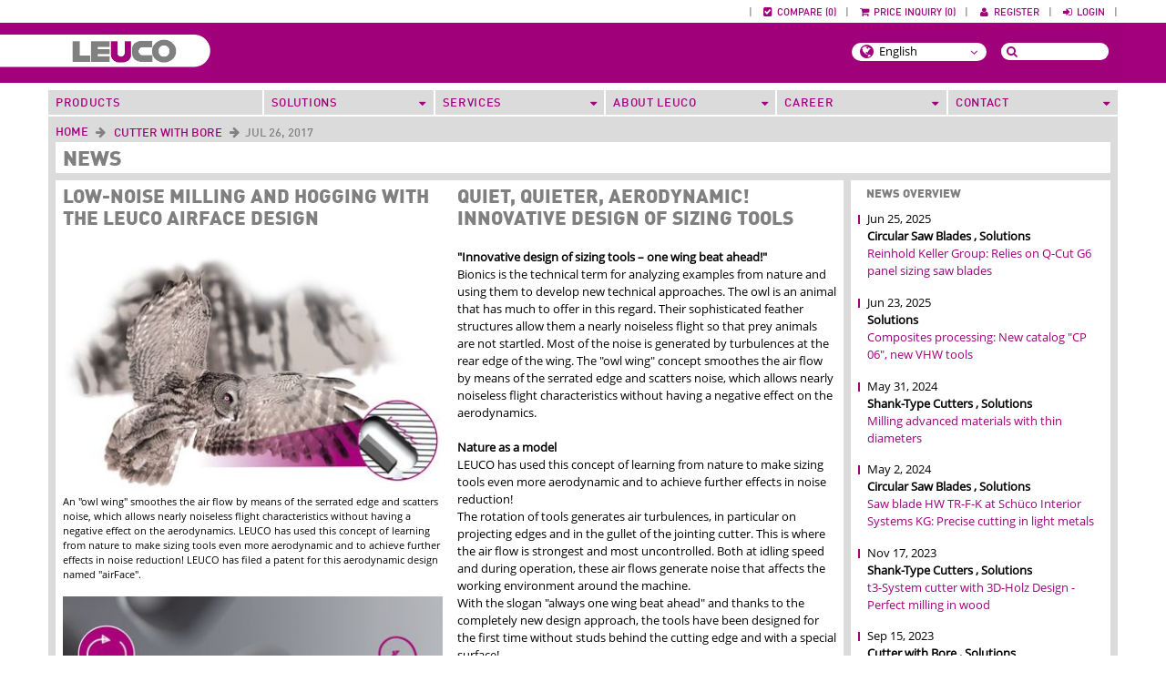

--- FILE ---
content_type: text/html;charset=UTF-8
request_url: https://leuco.ch/EN/US/news/LEUCO-airFace-Design-Fuegefraeser-Innovation?dfSchlagwort=LOESUNG
body_size: 14905
content:
<!DOCTYPE html>
<html xmlns="http://www.w3.org/1999/xhtml" xml:lang="en" lang="en" class="js">
	<head>
		<script id="Cookiebot" src="https://consent.cookiebot.com/uc.js" data-cbid="96e44cd7-46bc-4dd1-95d7-d6e57e50cdcf" type="text/javascript" async></script>
		<!-- Google Tag Manager -->
		<script type="text/plain" data-cookieconsent="statistics">(function(w,d,s,l,i){w[l]=w[l]||[];w[l].push({'gtm.start':
		new Date().getTime(),event:'gtm.js'});var f=d.getElementsByTagName(s)[0],
		j=d.createElement(s),dl=l!='dataLayer'?'&l='+l:'';j.async=true;j.src=
		'https://www.googletagmanager.com/gtm.js?id='+i+dl;f.parentNode.insertBefore(j,f);
		})(window,document,'script','dataLayer','GTM-PMWDHCH');</script>
		<!-- End Google Tag Manager -->
		<base href="/EN/US/" />
		<title>Low-noise milling and hogging with the LEUCO airFace design</title>
		<meta charset="utf-8"/>
		<link rel="shortcut icon" href="media/favicon.ico" type="image/x-icon"/>
		<link rel="icon" href="media/favicon.ico" type="image/ico"/>
		<meta name="keywords" content=""/>
		<meta name="description" content=""/>
		<meta property="og:title" content="Low-noise milling and hogging with the LEUCO airFace design" />
		<meta property="og:description" content="" />
		<meta property="og:type" content="website" />
<meta property="og:url" content="http://leuco.ch/EN/US/news/LEUCO-airFace-Design-Fuegefraeser-Innovation?dfSchlagwort=LOESUNG" />
<meta property="og:image" content="http://leuco.ch/EN/US/media/leuco-og-image.jpg" />
<meta name="google-site-verification" content="P1SpgGXkVQ0S6aD95WWIaa3Te9US_oe5fSp-ycRaYOQ"/>
<meta name="author" content="LEUCO Ledermann GmbH & Co. KG"/>
<meta name="publisher" content="LEUCO Ledermann GmbH & Co. KG"/>
<meta name="robots" content="index, follow"/>
<meta name="revisit-after" content="1 day"/>
<meta name="viewport" id="viewport" content="width=device-width,minimum-scale=1.0,maximum-scale=10.0,initial-scale=1.0"/>

<link rel="apple-touch-icon-precomposed" href="media/leuco-touch-icon-precomposed.png"/>
<link rel="stylesheet" type="text/css" href="media/ng-app-css.css" />
<link rel="stylesheet" type="text/css" href="media/base.css" />
<link rel="stylesheet" type="text/css" href="media/basemod-leuco.css" />
<link rel="stylesheet" type="text/css" href="media/content-leuco.css" />
<link rel="stylesheet" type="text/css" href="media/menue-flyout.css" />
<link rel="stylesheet" type="text/css" href="media/menue-flyout-leuco.css" />
<link rel="stylesheet" type="text/css" href="media/menue-flyout-universal-css.css" />
<link rel="stylesheet" type="text/css" href="media/menue-vertical.css" />
<link rel="stylesheet" type="text/css" href="media/menue-vertical-ajax.css" />
<link rel="stylesheet" type="text/css" href="media/jquery-tabs-css.css" />
<link rel="stylesheet" type="text/css" href="media/jquery-accordion-css.css""/>
<link rel="stylesheet" type="text/css" href="media/jquery-flexslider-css.css" />
<link rel="stylesheet" type="text/css" href="media/jquery-fancybox-css.css" />
<link rel="stylesheet" type="text/css" href="media/jquery-fancybox-buttons-css.css" />
<link rel="stylesheet" type="text/css" href="media/jquery-tooltip-css.css" />
<link rel="stylesheet" type="text/css" href="media/print-leuco.css" />
<link rel="stylesheet" type="text/css" href="media/pdf-leuco.css" />
<link rel="stylesheet" type="text/css" href="media/font-awesome.css" />
<link rel="stylesheet" type="text/css" href="media/flex-tiles-leuco.css"/>
<link rel="stylesheet" type="text/css" href="media/select2-css.css" />
<link rel="stylesheet" type="text/css" href="media/menue-pagenav.css" />
<link rel="stylesheet" type="text/css" href="media/menue-breadcrumb.css" />
<link rel="stylesheet" type="text/css" href="media/jquery-datatables-css.css" />
<link rel="stylesheet" type="text/css" href="media/jquery-datatables-responsive.css" />
<link rel="stylesheet" type="text/css" href="media/layout-element-side-buttons-leuco.css" />
<link rel="stylesheet" type="text/css" href="media/layout-element-tooltip-css-leuco.css" />

<script type="text/javascript" src="media/jquery-1-11-2-min.js"></script>
<script type="text/javascript" src="media/jquery-migrate-1-2-1-min"></script>
<script type="text/javascript" src="media/jquery-address-1.6.min.js"></script>
<script type="text/javascript" src="media/jquery-ui-1-8-24-custom-min.js"></script>
<script type="text/javascript" src="media/jquery-tabs-js.js"></script>
<script type="text/javascript" src="media/jquery-syncheight.js"></script>
<script type="text/javascript" src="media/jquery-accordion-js.js"></script>
<script type="text/javascript" src="media/jquery-cookie.js"></script>
<script type="text/javascript" src="media/jquery-fancybox-js.js"></script>
<script type="text/javascript" src="media/jquery-fancybox-buttons-js.js"></script>
<script type="text/javascript" src="media/layout-element-tooltip-js-leuco.js"></script>
<script type="text/javascript" src="media/jquery-stickytableheaders.js"></script>
<script type="text/javascript" src="media/jquery-datatables-js.js"></script>
<script type="text/javascript" src="media/jquery-datatables-responsive-js.js"></script>
<script type="text/javascript" src="media/jquery-datatables-init-js.js"></script>
<script type="text/javascript" src="media/jquery-fitvids.js"></script>
<script type="text/javascript" src="media/jquery-addsearch.js"></script>
<script type="text/javascript" src="media/select2.js"></script>
<script type="text/javascript" src="media/select2-locale.js"></script>
<script type="text/javascript" src="media/jquery-menue-flyout-fade.js"></script>
<script type="text/javascript" src="media/menue-flyout-universal-js.js"></script>

<link rel="canonical" href="http://leuco.ch/EN/US/news/LEUCO-airFace-Design-Fuegefraeser-Innovation?dfSchlagwort=LOESUNG"/>

<script type="text/javascript">
    //<![CDATA[
    $(document).ready(function () {


        //jQuery FitVids
        $(".vid-container").fitVids();
        //jQuery Collapsible Content
        applyCollapsible(".collapsible");
        // jQuery Tabs
        $(".syncheight").accessibleTabs({fx: "fadeIn", fxspeed: '1', syncheights: true, tabbody: '.tab-content', autoAnchor: true});
        $(".nosyncheight").accessibleTabs({fx: "fadeIn", fxspeed: '1', syncheights: false, tabbody: '.tab-content', autoAnchor: true});
        document.documentElement.className += " js";
        //jQuery Fancybox
        //jQuery Fancybox
        $('.fancybox').fancybox();
        $('.fancybox-modal').fancybox({
            arrows: false,
            nextClick: false
        });
        $('.fancybox-buttons').fancybox({
            arrows: false,
            nextClick: true,
            prevEffect: 'none',
            nextEffect: 'none',
            closeBtn: false,
            helpers: {
                title: {
                    type: 'inside'
                },
                overlay: {
                    speedIn: 500,
                    opacity: 0.90
                },
                buttons: {}
            }
        });

        /**/
        document.documentElement.className += " js";

        let defaultDtConfig = {
            autoWidth: false,
            searchHighlight: true,
            order: [],
            dom: 'CRlfrtip',
            responsive: {
                breakpoints: [
                    {name: 'desktop', width: Infinity},
                    {name: 'b1280', width: 1280},
                    {name: 'b1024', width: 1024},
                    {name: 'b850', width: 850},
                    {name: 'b768', width: 768},
                    {name: 'b480', width: 480}
                ],
                details: {
                    type: 'column'
                }
            },
            columnDefs: [
                {className: 'control', orderable: false, targets: [0]},
                {className: 'no-sort', orderable: false, targets: 'no-sort'},
                {className: 'no-wrap', targets: 'no-wrap'}
            ],
            colVis: {
                'buttonText': 'Spaltenanzeige',
                'align': 'right'
            },
            colReorder: {
                fixedColumnsLeft: 1
            }
        };

        $('.dt-with-paging-option').DataTable($.extend(
            defaultDtConfig, {
            pagingType: 'full_numbers',
            language: {
                search:
                    '<div class="select2-style-input inline-icon">' +
                        '<span class="tooltip-area-basic icon-tooltip fa fa-filter" title="Filter" data-toggle="tooltip">' + '</span>' + '_INPUT_' +
                        '<div class="select2-style-button-with-input">' +
                            '<button type="button" class="button linearize cancel-icon no-text filter_reset"></button>' +
                        '</div>' +
                    '</div>',
                lengthMenu:
                    '<span>lbl_zeige</span>' +
                    '<span class="select2-style-input custom-select fa-caret-down">' +
                        '<select>' +
                            '<option value="10">10</option>' +
                            '<option value="20">20</option>' +
                            '<option value="30">30</option>' +
                            '<option value="40">40</option>' +
                            '<option value="50">50</option>' +
                            '<option value="-1">lbl_alle</option>' +
                        '</select>' +
                    '</span>' +
                    '<span>lbl_eintraege</span>' +
                    '<span class="select2-style-button-box-right">' +
                        '<button type="button" class="button linearize tooltip-button toggleDetailRowVisibility" data-toggle="tooltip" title="lbl_alle_zeilen_einblenden_ausblenden"> ' +
                            '<span class="fa fa-plus"></span>&nbsp;' +
                            '<strong>/</strong>&nbsp;' +
                            '<span class="fa fa-minus"></span>' +
                        '</button>' +
                    '</span>',
                info: "lbl_zeige _START_ lbl_bis _END_ lbl_von _TOTAL_ lbl_eintraegen",
                infoEmpty: "lbl_tabelle_keine_eintraege",
                infoFiltered: "lbl_gefiltert_von _MAX_ lbl_eintraegen",
                zeroRecords: "lbl_tabelle_keine_eintraege",
                paginate: {
                    first: ' ', last: ' ', previous: ' ', next: ' '
                }
            }
        }));

        $('.dt-option').DataTable($.extend(
            defaultDtConfig, {
            paging: false,
            language: {
                search:
                    '<div class="select2-style-input inline-icon">' +
                        '<span class="tooltip-area-basic icon-tooltip fa fa-filter" title="Filter" data-toggle="tooltip">' + '</span>' + '_INPUT_' +
                        '<div class="select2-style-button-with-input">' +
                            '<button type="button" class="button linearize cancel-icon no-text filter_reset"></button>' +
                        '</div>' +
                    '</div>',
                info: '',
                infoEmpty: "lbl_tabelle_keine_eintraege",
                infoFiltered: "lbl_gefiltert_von _MAX_ lbl_eintraegen",
                zeroRecords: "lbl_tabelle_keine_eintraege"
            }
        }));

        /*
        */

        $(function () {
            var isOpen = false; isOpen ? $('.control').trigger('click') : undefined;
            $('.toggleDetailRowVisibility').on('click', function() {
                var controls = $('.control');
                var i = 0, length = controls.length;
                for (i; i < length; i++) {
                    var controll = $(controls[i]);
                    triggerDatatableOpenHiddenRows(controll, isOpen);
                }
                isOpen ? isOpen = false : isOpen = true;
            });

            function triggerDatatableOpenHiddenRows($detailControl, isOpen) {
                if(isOpen) {
                    if($detailControl.parent().hasClass('parent')) {
                        $detailControl.trigger('click');
                    }
                }
                else {
                    if(!$detailControl.parent().hasClass('parent')) {
                        $detailControl.trigger('click');
                    }
                }
            }
        });

        $(function () {
            var responsiveControlTD = $('.dt-with-paging-option > tbody').find('td:first'); // || $('.dt-default-option > tbody').find('td:first');
            var detailRowButton = $('.toggleDetailRowVisibility');
            toggleDetailRowButtonVisibility();
            window.onresize = function(event) { toggleDetailRowButtonVisibility(); };
            function toggleDetailRowButtonVisibility() {
                if(detailRowButton) {
                    if(responsiveControlTD.css('display') === 'none') {
                        detailRowButton.addClass('hidden');
                    }
                    else {
                        detailRowButton.removeClass('hidden');
                    }
                }
            }
        });

        $(function () {
            $(".filter_reset").on('click', function () {
                let dtWithPaging = $('.dt-with-paging-option');
                if(dtWithPaging.length > 0) {
                    dtWithPaging.DataTable().search('').columns().search('').draw();
                }

                let dt = $('.dt-option');
                if(dt.length > 0) {
                    dt.DataTable().search('').columns().search('').draw();
                }
            });
        });

        /* Side-Slide */
		$(function () {
			$('[class*=area], [class*=tooltip-button]').tooltip({
				container: 'body',
				trigger: 'hover',
				template: '<div class="tooltip"><div class="tooltip-arrow"></div><div class="tooltip-inner"></div></div>'
			});

			$('[class*=side-button]').tooltip({
				container: 'body',
				trigger: 'click',
				template: '<div class="tooltip side-button-content"><div class="tooltip-arrow"></div><div class="tooltip-inner"></div></div>'
			});
		});
    });

	function showFadeInfo(info, callback) {
		$('#fade_info').html(info);
		$('#fade_info_wrapper').fadeIn(
			"slow",
			function() {
				setTimeout(
					function() {
						if(callback) {
							$('#fade_info_wrapper').fadeOut("slow", callback);
						}
						else {
							$('#fade_info_wrapper').fadeOut("slow");
						}
					},
					1000
				);
			}
		);
	}

	function minus(inputId) {
		var menge = $('#' + inputId).val();
		if(!isNaN(menge) && new Number(menge) - 1 > 0) {
			$('#' + inputId).val(new Number(menge) - 1);
		}
		else {
			$('#' + inputId).val('0');
		}
	}

	function plus(inputId) {
		var menge = $('#' + inputId).val();
		if(!isNaN(menge)) {
			$('#' + inputId).val(new Number(menge) + 1);
		}
		else {
			$('#' + inputId).val('0');
		}
	}

	function applyCollapsible(selector) {
		$(selector).click(function () {
			$(this).find("h3").toggleClass('filterbox-open filterbox-close');
			$(this).next().find("div.filterbox-bottom-content").slideToggle('fast');
			$(this).next().find("div.filterbox-bottom-content-invisible").slideToggle('fast');
			$(this).next().find("div.box-bottom-100_content").slideToggle('fast');
			$(this).next().find("div.box-bottom-100_content_invisible").slideToggle('fast');
			$(this).next().next().find("div.box-bottom-100_content").slideToggle('fast');
			$(this).next().next().find("div.box-bottom-100_content_invisible").slideToggle('fast');

			var ids = ['collaps-marke', 'collaps-maschine', 'collaps-werkstoff', 'collaps-anwendung', 'collaps-merkmale', 'collaps-nav'];
			for (var i = 0; i < ids.length; i++) {
				if ($(this).attr('id') == ids[i]) {
					$.cookie(ids[i], $(this).find("h3").hasClass('filterbox-open'), {path: '/'});
				}
			}
			return false;
		});
	}
    //]]>
</script>
<!--[if gte IE 7]><!-->
<script type="text/javascript" src="media/jquery-flexslider-js.js"></script>
<!--<![endif]-->
<!--[if gte IE 7]><!-->
<script type="text/javascript" src="media/jquery-flexslider-animate-js.js"></script>
<!--<![endif]-->
<!--[if gte IE 9]><!-->
<script type="text/javascript" src="media/jquery-mobile-scaler.js"></script>
<!--<![endif]--><!-- Break -->
<!--[if gte IE 9]><!-->
<!--<script type="text/javascript" src="media/jquery-menue-flyout-mobile.js"></script>-->
<!--<![endif]--><!-- Break -->
<!--[if gte IE 9]><!-->
<script type="text/javascript" src="media/jquery-mobile-touch-simulator.js"></script>
<!--<![endif]--><!-- Break -->
<link rel="stylesheet" href="media/jquery-jvectormap-css.css" type="text/css" media="screen"/>
<link rel="stylesheet" href="media/jquery-ui-1-8-24-custom.css" type="text/css" media="screen"/>
	</head>
	<body>
		<div class="page_margins">
			<div class="page_nav clearfix"><ul class="page_nav_top">
		<li class="pipe">| </li>
		<li class="item-right"><a href="/EN/US/system/ajax/ajax-login" id="showLoginLink" class="fancybox-modal-login" rel="alternate"><span class="pagenav-item"><em class="fa fa-sign-in fa-fw"><!----></em> Login</span></a></li>
		<li class="pipe">| </li>
		<li class="item-right"><a href="/EN/US/system/registrieren"><span class="pagenav-item"><em class="fa fa-user fa-fw"><!----></em> Register</span></a></li>
	<li class="pipe">| </li>
	<li class="item-right">
		<a href="/EN/US/system/warenkorb" id="link_warenkorb">
			<span class="pagenav-item"><em class="fa fa-shopping-cart fa-fw"><!----></em></span>
			<span class="pagenav-item" id="warenkorb_size">Price inquiry</span>
		</a>
	</li>
	<li class="pipe">| </li>
	<li class="item-right">
		<a href="/EN/US/system/artikelvergleich" id="showArtikelvergleichLink" class="fancybox-modal-compare" rel="alternate">
			<span class="pagenav-item"><em class="fa fa-check-square fa-fw"><!----></em></span>
			<span class="pagenav-item" id="vergleich_size">Compare</span>
		</a>
	</li>
	<li class="pipe">| </li>
</ul>
<script type="text/javascript">
	//<![CDATA[
	$(document).ready(
		function() {
			$('.fancybox-modal-login').fancybox( { type: 'ajax' } );
			$('.fancybox-modal-compare').click(
				function(event) {
					event.preventDefault();
					loadArtikelvergleich();
				}
			);
			$('#link_warenkorb').click(
				function(event){
					event.preventDefault();
					var data = {
						'action': 'size'
					};
					$.ajax({
							url: '/EN/US/system/json/json-warenkorb?responseType=json',
							type: 'POST',
							dataType: 'json',
							contentType: 'application/json; charset=UTF-8',
							processData: false,
							data: JSON.stringify(data),
							success: function (result) {
								if(result.size == 0){
									$.fancybox('<p class="pdefault" style="margin: 24px 12px">Currently there are no items in the basket to be asked for a quote.</p>');
								}
								else {
									window.location.href = $('#link_warenkorb').attr('href');
								}
							},
							error: function (jqXHR, textStatus, errorThrown) {
								console.log('ERROR LOADING warenkorb ' + data);
								console.log(errorThrown);
							}
						}
					);
					return false;
				}
			);
			artikelvergleich( { 'action': 'size' } );
			warenkorb( { 'action': 'size' } );
		}
	);

	function artikelvergleich(data, callback) {
		$.ajax({
				url: '/EN/US/system/json/json-artikelvergleich?responseType=json',
				type: 'POST',
				dataType: 'json',
				contentType: 'application/json; charset=UTF-8',
				processData: false,
				data: JSON.stringify(data),
				success: function (result) {
					$('#vergleich_size').html('Compare (' + result.size + ')');
					if(data.action != 'size') {
						var info = result.size + ' Articles to compare';
						if(callback) {
							showFadeInfo(info, callback);
						}
						else {
							showFadeInfo(info);
						}
					}
				},
				error: function (jqXHR, textStatus, errorThrown) {
					console.log('ERROR LOADING artikelvergleich ' + data);
					console.log(errorThrown);
				}
			}
		);
	}

	function warenkorb(data, callback) {
		if(typeof data.items != 'undefined') {
			for(var i = 0; i < data.items.length; i++) {
				if(data.items[i].menge == 0) {
					data.items[i].menge = 1;
				}
			}
		}
		$.ajax({
            url: '/EN/US/system/json/json-warenkorb?responseType=json',
            type: 'POST',
            dataType: 'json',
            contentType: 'application/json; charset=UTF-8',
            processData: false,
            data: JSON.stringify(data),
            success: function (result) {
                $('#warenkorb_size').html('Price inquiry (' + result.size + ')');
                if(data.action != 'size') {
                    var info = result.size + ' Articles for price quotation';
                    if(callback) {
                        showFadeInfo(info, callback);
                    }
                    else {
                        showFadeInfo(info);
                    }
                }
            },
            error: function (jqXHR, textStatus, errorThrown) {
                console.log('ERROR LOADING warenkorb ' + data);
                console.log(errorThrown);
            }
        });
	}
	
	function loadArtikelvergleich() {
		$.fancybox.showLoading();
		$.ajax({
				url: '/EN/US/system/artikelvergleich',
				type: 'POST',
				dataType: 'html',
				success: function(data, textStatus, jqXHR){
					$.fancybox.open(
						$(data).find('#fancybox-compare'), {
							arrows: false,
							nextClick: false,
							afterShow: function() {
                                // jQuery Tabs
                                $(".nosyncheight").accessibleTabs({
                                    fx: "fadeIn",
                                    fxspeed: '1',
                                    syncheights: false,
                                    tabbody: '.tab-content',
									autoAnchor: true
                                });
                                document.documentElement.className += " js";
								$('body').css('overflow', 'hidden');
								$(".compare").stickyTableHeaders( { scrollableArea: $(".fancybox-inner")[0] } );
							},
							afterClose: function() {
								$('body').css('overflow', 'auto');
							}
						}
					);
				},
				error: function(jqXHR, textStatus, errorThrown){
					$.fancybox.hideLoading();
					console.log('ERROR LOADING artikelvergleich ' + data);
					console.log(errorThrown);
				}
			}
		);
	}


	function loadWarenkorb(data) {
        /**/
		$.fancybox.showLoading();
		$('#wk_wrapper').css('visibility', 'hidden');
		$.ajax({
				url: '/EN/US/system/ajax/ajax-warenkorb',
				data: JSON.stringify(data),
				type: 'POST',
				dataType: 'html',
				contentType: 'application/json; charset=UTF-8',
				processData: false,
				success: function(data, textStatus, jqXHR){
					$('#wk_wrapper').html($(data));
					reinitDtWarenkorb();
					$('#wk_wrapper').css('visibility', 'visible');
					warenkorb( { 'action': 'size' } );
					$.fancybox.hideLoading();
				},
				error: function(jqXHR, textStatus, errorThrown){
				    $.fancybox.hideLoading();
					console.log('ERROR LOADING warenkorb ' + data);
					console.log(errorThrown);
				}
			}
		);

		function reinitDtWarenkorb() {
            $('#dt-warenkorb').DataTable({
                autoWidth: false,
                searchHighlight: true,
                order: [],
                dom: 'CRlfrtip',
                pagingType: 'full_numbers',
                language: {
                    search:
                        '<div class="select2-style-input inline-icon">' +
                            '<span class="tooltip-area-basic icon-tooltip fa fa-filter" title="Filter" data-toggle="tooltip">' + '</span>' + '_INPUT_' +
                            '<div class="select2-style-button-with-input">' +
                                '<button type="button" class="dt-button linearize cancel-icon no-text filter_reset"></button>' +
                            '</div>' +
                        '</div>',
                    lengthMenu:
                        '<span>Show</span>' +
                        '<span class="select2-style-input custom-select fa-caret-down">' +
                            '<select>' +
                                '<option value="10">10</option>' +
                                '<option value="20">20</option>' +
                                '<option value="30">30</option>' +
                                '<option value="40">40</option>' +
                                '<option value="50">50</option>' +
                                '<option value="-1">All</option>' +
                            '</select>' +
                        '</span>' +
                        '<span>entries</span>' +
                        '<span class="select2-style-button-box-right">' +
                            '<button type="button" class="dt-button linearize tooltip-button toggleDetailRowVisibility" data-toggle="tooltip" title="Show/Hide all rows"> ' +
                                '<span class="fa fa-plus"></span>&nbsp;' +
                                '<strong>/</strong>&nbsp;' +
                                '<span class="fa fa-minus"></span>' +
                            '</button>' +
                        '</span>',
                    info: "Show _START_ to _END_ of _TOTAL_ entries",
                    infoEmpty: "No matching records found",
                    infoFiltered: "filtered from _MAX_ entries",
                    zeroRecords: "No matching records found",
                    paginate: {
                        first: ' ', last: ' ', previous: ' ', next: ' '
                    }
                },
                responsive: {
                    breakpoints: [
                        { name: 'desktop', width: Infinity },
                        { name: 'b1280', width: 1280 },
                        { name: 'b1024', width: 1024 },
                        { name: 'b850', width: 850 },
                        { name: 'b768', width: 768 },
                        { name: 'b480', width: 480 }
                    ],
                    details: {
                        type: 'column'
                    }
                },
                columnDefs: [
                    { className: 'control', orderable: false, targets: [0] },
                    { className: 'no-sort', orderable: false, targets: 'no-sort' },
                    { className: 'no-wrap', targets: 'no-wrap' }
                ],
                colVis: {
                    'buttonText': 'Spaltenanzeige',
                    'align': 'right'
                },
                colReorder: {
                    fixedColumnsLeft: 1
                }
            });

            $(function () {
                var isOpen = false; isOpen ? $('.control').trigger('click') : undefined;
                $('.toggleDetailRowVisibility').on('click', function() {
                    var controls = $('.control');
                    var i = 0, length = controls.length;
                    for (i; i < length; i++) {
                        var controll = $(controls[i]);
                        triggerDatatableOpenHiddenRows(controll, isOpen);
                    }
                    isOpen ? isOpen = false : isOpen = true;
                });

                function triggerDatatableOpenHiddenRows($detailControl, isOpen) {
                    if(isOpen) {
                        if($detailControl.parent().hasClass('parent')) {
                            $detailControl.trigger('click');
                        }
                    }
                    else {
                        if(!$detailControl.parent().hasClass('parent')) {
                            $detailControl.trigger('click');
                        }
                    }
                }
            });

            $(function () {
                var responsiveControlTD = $('.dt-with-paging-option > tbody').find('td:first'); // || $('.dt-default-option > tbody').find('td:first');
                var detailRowButton = $('.toggleDetailRowVisibility');
                toggleDetailRowButtonVisibility();
                window.onresize = function(event) { toggleDetailRowButtonVisibility(); };
                function toggleDetailRowButtonVisibility() {
                    if(detailRowButton) {
                        if(responsiveControlTD.css('display') === 'none') {
                            detailRowButton.addClass('hidden');
                        }
                        else {
                            detailRowButton.removeClass('hidden');
                        }
                    }
                }
            });

            $(function () {
                $(".filter_reset").on('click', function () {
                    $('.dt-with-paging-option').DataTable().search('').columns().search('').draw();
                });
            });
        }
	}
	//]]>    
</script>

</div>
			<div class="page">
				<div id="header" class="clearfix">
					<a href="/EN/US/home"><img src="media/leuco-logo.png" alt="" /></a>
					<div id="topnav">
						<div id="topnav_content">
							<a class="skip" href="#navigation" title="skip link">skip to navigation</a><span class="hideme">.</span>
							<a class="skip" href="#content" title="skip link">skip to content</a><span class="hideme">.</span>
							

	<ul id="okat-language-website-news">
			<li>
        <div class="languagebox">
            <div class="pselect2-style-input custom-select fa-angle-down language">
                <form id="select-language">
                    <span class="fa fa-lg fa-globe"></span>
                    <select>
                            <option data-url="/DE/DE/news/LEUCO-airFace-Design-Fuegefraeser-Innovation" value="DE-DE">
                                Deutsch
                            </option>
                            <option data-url="/DE/CH/news/LEUCO-airFace-Design-Fuegefraeser-Innovation" value="DE-CH">
                                Deutsch (Schweiz)
                            </option>
                            <option data-url="/EN/US/news/LEUCO-airFace-Design-Fuegefraeser-Innovation" value="EN-US" selected>
                                English
                            </option>
                            <option data-url="/RU/RU/news/LEUCO-airFace-Design-Fuegefraeser-Innovation" value="RU-RU">
                                Русский
                            </option>
                            <option data-url="/ZH/CN/news/LEUCO 采用 airFace 设计的修边刀 创新" value="ZH-CN">
                                中文
                            </option>
                    </select>
                </form>
            </div>
        </div>
        <script type="text/javascript">//<![CDATA[
            $(document).ready(
                function(){
                    $('#select-language select').change(function(event) {
                        event.preventDefault();
                        let url = $('#select-language select')
                            .find(':selected')
                            .data('url');
                        if (url) {
                            url = window.location.hash ? url + window.location.hash : url;
                            window.location.href = url;
                        }
                        return false;
                    });
                }
        );//]]></script>
			<li>
				<li>
					<ul>
						<li>
							<div class="searchbox">
								<span><input type="hidden" id="context" name="context" value="deutsch" /><input type="text" id="addsearchsuchstring" /></span>
							</div>
						</li>
					</ul>
					<script type="text/javascript">//<![CDATA[
						$(document).ready(
							function(){
								$('#addsearchsuchstring').keyup(function(event) {
									if(event.which === 13) {
										event.preventDefault();
										AddSearch.config = {
											lang: 'en',
											labels:  {
												hits: 'Hits',
												more: 'more...',
												error: 'No matching records found'
											}
										};
										var searchPattern = $(this).val();
										if(searchPattern.length > 0) {
											AddSearch.doSearch(searchPattern, 1, false);
										}
									}
								});
							}
						);
					//]]></script>
				</li>
	</ul>

						</div>
					</div>
				</div>
				<div class="stickem-container">
					<div class="stickem-nav">
						<div class="shift-wrapper">
							<div id="nav">
    <a class="nav-global-jump-up anchor" href="#navigation"><span class="fa fa-bars fa-2x"><!-- --></span> </a>
	<a id="navigation" name="navigation"><!-- --></a>
	<a class="nav-global-toggle" href="#"><span class="fa fa-bars fa-fw"><!-- --></span> </a>
	<ul class="nav-global">
								<li class="first">
									<a href="/EN/US/products">Products</a>
								</li>
									<li>
																			<span>Solutions</span>

		<ul>
					<li>

						<a href="/EN/US/solutions/news-solutions?dfLoadLatest=true&amp;dfKategorie=RUBRIK&amp;dfSchlagwort=LOESUNG">News Solutions</a>

					</li>
					<li>

						<a href="/EN/US/solutions/edge-trimming-through-feed">Through-feed manufacturing</a>

		<ul>
					<li>

						<a href="/EN/US/solutions/edge-trimming-through-feed/LowNoise-jointing">Low noise milling</a>

					</li>
					<li>

						<a href="/EN/US/solutions/edge-trimming-through-feed/overview-jointer">Overview Jointing Cutters</a>

					</li>
		</ul>
					</li>
					<li>

						<a href="/EN/US/solutions/applications">Applications</a>

		<ul>
					<li>

						<a href="/EN/US/solutions/applications/composite-processing">Composite Processing</a>

					</li>
					<li>

						<a href="/EN/US/solutions/applications/plastic-processing">Processing plastics</a>

					</li>
					<li>

						<a href="/EN/US/solutions/applications/Finger_Joint_Cutting">Finger Joint Cutting</a>

					</li>
					<li>

						<a href="/EN/US/solutions/applications/floor-production">Flooring</a>

					</li>
		</ul>
					</li>
					<li>

						<a href="/EN/US/solutions/leuco-p-system">LEUCO p-System</a>

					</li>
					<li>

						<a href="/EN/US/solutions/Applications-solutions">About the tools</a>

					</li>
		</ul>

								</li>
									<li>
																			<span>Services</span>

		<ul>
					<li>

						<a href="/EN/US/Services/resharpening">Sharpening service</a>

					</li>
					<li>

						<a href="/EN/US/Services/dienstleistungen">Services</a>

					</li>
					<li>

						<a href="/EN/US/Services/medien-downloads">Downloads</a>

					</li>
		</ul>

								</li>
									<li>
																			<span>About LEUCo</span>

		<ul>
					<li>

						<a href="/EN/US/ueber_leuco/news_leuco?dfLoadLatest=true&amp;dfKategorie=RUBRIK&amp;dfSchlagwort=LEUCONEWS">News LEUCO</a>

					</li>
					<li>

						<a href="/EN/US/ueber_leuco/messen-veranstaltungen">Trade Shows and Dates</a>

					</li>
					<li>

						<a href="/EN/US/ueber_leuco/unternehmen">Company</a>

					</li>
		</ul>

								</li>
									<li>
																			<span>Career</span>

		<ul>
					<li>

						<a href="/EN/US/career/Specialists_Executive_Staff">Specialists / Executive Staff</a>

					</li>
					<li>

						<a href="/EN/US/career/job-offerings">Stellenangebote</a>

					</li>
		</ul>

								</li>
									<li>
																			<span>Contact</span>

		<ul>
					<li>

						<a href="/EN/US/kontakt/Germany?zoomToRegionCode=DE">Germany</a>

					</li>
					<li>

						<a href="/EN/US/kontakt/international">International</a>

					</li>
					<li>

						<a href="/EN/US/kontakt/Inquiry">Inquiry</a>

					</li>
		</ul>

								</li>
	</ul>
</div>


<!--<script type="text/javascript">//<![CDATA[-->
<!--	$(document).ready(function(){-->
<!--		// Compativility Fix for Anchors with Base URL-->
<!--		$("a.anchor").each(function () {-->
<!--			this.href = location.href.split("#")[0] + '#' + this.href.substr(this.href.indexOf('#') + 1);-->
<!--		});-->
<!--	});//]]>-->
<!--</script>-->

						</div>
					</div>
					<div id="main">
						<div id="main_content">
							<div class="content_container">
								<div id="breadcrumb">
	<ul>
					<li>
				<a href="/EN/US/home">Home</a>
			</li>
		
	<li>
						<span class="separator">
							<a href="/EN/US/newsmessages?dfLoadLatest=true&amp;dfKategorie=KAPITEL&amp;dfSchlagwort=FBJ">
								Cutter with Bore
							</a>
						</span>
	</li>
	<li>
		<span>Jul 26, 2017</span>
	</li>

	</ul>
</div>
	<h1>News</h1>
	<div class="subcolumns equalize basic">
		<div class="c75l">
			<div class="subcl">
				<div class="subcolumns" id="newsDetailContainer">
						<div class="c50l">
							<div class="subcl">
								<h2>Low-noise milling and hogging with the LEUCO airFace design</h2>
								<p class="psmall">
  <a class="fancybox-buttons" title="An &quot;owl wing&quot; smoothes the air flow by means of the serrated edge and scatters noise, which allows nearly noiseless flight characteristics without having a negative effect on the aerodynamics. LEUCO has used this concept of learning from nature to make sizing tools even more aerodynamic and to achieve further effects in noise reduction! LEUCO has filed a patent for this aerodynamic design named &quot;airFace&quot;." href="/EN/US/media/PIC_PRO_FBJ_airFace-Eule-Bionik_ING.jpg" rel="button" shape="rect">
    <img class="" src="/EN/US/media/PIC_PRO_FBJ_airFace-Eule-Bionik_INK.jpg" alt="An &quot;owl wing&quot; smoothes the air flow by means of the serrated edge and scatters noise, which allows nearly noiseless flight characteristics without having a negative effect on the aerodynamics. LEUCO has used this concept of learning from nature to make sizing tools even more aerodynamic and to achieve further effects in noise reduction! LEUCO has filed a patent for this aerodynamic design named &quot;airFace&quot;." />
  </a><br />
  <span class="horizontal-padding">An &quot;owl wing&quot; smoothes the air flow by means of the serrated edge and scatters noise, which allows nearly noiseless flight characteristics without having a negative effect on the aerodynamics. LEUCO has used this concept of learning from nature to make sizing tools even more aerodynamic and to achieve further effects in noise reduction! LEUCO has filed a patent for this aerodynamic design named &quot;airFace&quot;.</span>
</p>
<p class="psmall">
  <a class="fancybox-buttons" title="PREVIOUSLY: Air turbulences at the cutting edge generate noise that affects the working environment around the machine." href="/EN/US/media/PIC_PRO_FBJ_Luftverwirb-Standard-Pfeile_ING.jpg" rel="button" shape="rect">
    <img class="" src="/EN/US/media/PIC_PRO_FBJ_Luftverwirb-Standard-Pfeile_INK.jpg" alt="PREVIOUSLY: Air turbulences at the cutting edge generate noise that affects the working environment around the machine." />
  </a><br />
  <span class="horizontal-padding">PREVIOUSLY: Air turbulences at the cutting edge generate noise that affects the working environment around the machine.</span>
</p>
<p class="psmall">
  <a class="fancybox-buttons" title="LEUCO airFace Design: A closer look at the surface structure of the body reveals a gullet with an "owl-wing edge" of irregular shape, channeling the air at this point and thus reducing noise emission." href="/EN/US/media/PIC_PRO_FBJ_Luftverwirb-airFace-Pfeile_ING.jpg" rel="button" shape="rect">
    <img class="" src="/EN/US/media/PIC_PRO_FBJ_Luftverwirb-airFace-Pfeile_INK.jpg" alt="LEUCO airFace Design: A closer look at the surface structure of the body reveals a gullet with an "owl-wing edge" of irregular shape, channeling the air at this point and thus reducing noise emission." />
  </a><br />
  <span class="horizontal-padding">LEUCO airFace Design: A closer look at the surface structure of the body reveals a gullet with an "owl-wing edge" of irregular shape, channeling the air at this point and thus reducing noise emission.</span>
</p>
<p class="psmall">
  <a class="fancybox-buttons" title="LEUCO presented the new generation of airFace jointing cutters for the first time at LIGNA 2017. The new concept for noise reduction received excellent feedback from the professional world. Available from stock: SmartJointer airFace jointing cutterheads; available from autumn 2017: LEUCO DIAMAX airFace, LEUCO DIAREX airFace" href="/EN/US/media/PIC_PRO_FBJ_airFace-DIAMAX-mood_ING.jpg" rel="button" shape="rect">
    <img class="" src="/EN/US/media/PIC_PRO_FBJ_airFace-DIAMAX-mood_INK.jpg" alt="LEUCO presented the new generation of airFace jointing cutters for the first time at LIGNA 2017. The new concept for noise reduction received excellent feedback from the professional world. Available from stock: SmartJointer airFace jointing cutterheads; available from autumn 2017: LEUCO DIAMAX airFace, LEUCO DIAREX airFace" />
  </a><br />
  <span class="horizontal-padding">LEUCO presented the new generation of airFace jointing cutters for the first time at LIGNA 2017. The new concept for noise reduction received excellent feedback from the professional world. Available from stock: SmartJointer airFace jointing cutterheads; available from autumn 2017: LEUCO DIAMAX airFace, LEUCO DIAREX airFace</span>
</p>
<p class="psmall">
  <a class="fancybox-buttons" title="In addition to the new DIAMAX and DIAREX jointing cutters, LEUCO is going to apply the patent-pending airFace design to other tools as well. Available from early 2018:000000,,,,,,,,,,,,,,,,,,,,,, PowerTec airFace hogger" href="/EN/US/media/PIC_PRO_FBJ_airFace-overview-01_ING.jpg" rel="button" shape="rect">
    <img class="border" src="/EN/US/media/PIC_PRO_FBJ_airFace-overview-01_INK.jpg" alt="In addition to the new DIAMAX and DIAREX jointing cutters, LEUCO is going to apply the patent-pending airFace design to other tools as well. Available from early 2018:000000,,,,,,,,,,,,,,,,,,,,,, PowerTec airFace hogger" />
  </a><br />
  <span class="horizontal-padding">In addition to the new DIAMAX and DIAREX jointing cutters, LEUCO is going to apply the patent-pending airFace design to other tools as well. Available from early 2018:000000,,,,,,,,,,,,,,,,,,,,,, PowerTec airFace hogger</span>
</p>
<div class="vid-container">
    <div class="vid-container-content">
        <!-- placeholder -->
        <div class="cookieconsent-optout-marketing">
            <div class="youtube-placeholder-container">

                                <img class="youtube-placeholder-img" src="media/PIC_IMG_ALG_youtube-default-thumbnail_IN.png" alt="">
                <p class="youtube-placeholder-text">
                    <span>External content (Youtube) can only be displayed with the consent of the marketing cookies.<br />With this consent, personal data can be transmitted to third-party platforms.
 <a href="javascript:Cookiebot.renew()">Accept cookies</a></span>
                </p>
            </div>
        </div>
        <!--  video -->
        <iframe
                data-cookieblock-src="https://www.youtube.com/embed/TRHI_qT0Q6U"
                data-cookieconsent="marketing"
                frameBorder="0"
                allowFullScreen
        ></iframe>
    </div>
</div>

							</div>
						</div>
						<div class="c50r">
							<div class="subcr"><h2 class="nomargin">Quiet, quieter, aerodynamic!<br /></h2><h2 class="nomargin">Innovative design of sizing tools</h2><p class="pdefault nomargin"> </p><p class="pdefault nomargin"><strong>&quot;Innovative design of sizing tools – one wing beat ahead!&quot;</strong></p><p class="pdefault nomargin">Bionics is the technical term for analyzing examples from nature and using them to develop new technical approaches. The owl is an animal that has much to offer in this regard. Their sophisticated feather structures allow them a nearly noiseless flight so that prey animals are not startled. Most of the noise is generated by turbulences at the rear edge of the wing. The &quot;owl wing&quot; concept smoothes the air flow by means of the serrated edge and scatters noise, which allows nearly noiseless flight characteristics without having a negative effect on the aerodynamics.</p><p class="pdefault nomargin"> </p><p class="pdefault nomargin"><strong>Nature as a model</strong><br />LEUCO has used this concept of learning from nature to make sizing tools even more aerodynamic and to achieve further effects in noise reduction!</p><p class="pdefault nomargin">The rotation of tools generates air turbulences, in particular on projecting edges and in the gullet of the jointing cutter. This is where the air flow is strongest and most uncontrolled. Both at idling speed and during operation, these air flows generate noise that affects the working environment around the machine.</p><p class="pdefault nomargin">With the slogan &quot;always one wing beat ahead&quot; and thanks to the completely new design approach, the tools have been designed for the first time without studs behind the cutting edge and with a special surface!</p><p class="pdefault nomargin">This kind of design has never been used in the field of woodworking and therefore represents a milestone in the jointing cutter evolution.</p><p class="pdefault nomargin">  <br /></p><p class="pdefault nomargin"><strong>The owl wing is the role model for the new &quot;LEUCO airFace design&quot;</strong><br />LEUCO has recognized the advantages of the owl wing structure and implemented this concept in the design of the new generation of jointing cutters. The aim was to systematically guide the air flow around the diamond-tipped DP cutting edges and to reduce turbulences. The so-called &quot;LEUCO airFace&quot; surface on the entire steel body of the jointing cutters is the result of intense research and development work of experienced engineers. The principal effect of the gullet with the &quot;owl wing edge&quot; is to canalize the air at this point.</p><p class="pdefault nomargin"> <br /></p><p class="pdefault nomargin"><strong>Consistently aerodynamic design</strong><br />The aerodynamic design principle of the body has been consistently implemented. To avoid the negative influence of balancing bores on the airFace surface, LEUCO has decided to manufacture the body with defined threads for balancing screws. They allow process-safe tool production while ensuring the tools&apos; highly precise concentricity tolerance.</p><p class="pdefault nomargin"> </p><p class="pdefault nomargin"><strong>New seat for the diamond-tipped cutting edges</strong><br />In order to achieve a continuous &quot;airFace&quot; surface, the new jointing cutters have been designed for the first time without studs behind the edges. Instead of a stud, the diamond-tipped edge is provided with a strong tungsten carbide supporting plate. A more dominant DP plate ensures the stability of the DP cutting edge.</p><p class="pdefault nomargin"> </p><p class="pdefault nomargin"><strong>Noise reduction by up to 2 dB(A) through airFace</strong><br />airFace has been developed for the operators at the machines. With the new LEUCO DIAMAX airFace, a noise reduction of up to 1 dB can be achieved at idle speed. Its &quot;big brother&quot;, the LEUCO DIAREX airFace, actually features a noise reduction of up to 2 dB(A) at idle speed – compared to the already quiet predecessor model. This means a clear noise reduction for this industry segment. These cutters are the quietest jointing cutters with steel body.</p><p class="pdefault nomargin"> </p><p class="pdefault nomargin"><strong>Availability<br /></strong>LEUCO presented the new generation of airFace jointing cutters for the first time at LIGNA 2017. The new concept for noise reduction received excellent feedback from the professional world.</p><p class="pdefault nomargin"><br /></p><p class="pdefault nomargin"><strong>Available from stock &gt;</strong> <a href="http://www.leuco.com/cms/DE/DE/fraeswerkzeuge-mit-bohrung/fuege-falz-fraeser/diamax-smartjointerairface-fuege-messerkoepfe-dp" target="_self" title="LEUCO Online-Katalog, Abmessungen DIAMAX SmartJointer airFace Füge-Messerköpfe">DIAMAX SmartJointer airFace jointing cutterhead</a><br /></p><p class="pdefault nomargin"><strong>Available from winter 2017 &gt;</strong> LEUCO DIAMAX airFace, LEUCO DIAREX airFace</p><p class="pdefault nomargin"> </p><p class="pdefault nomargin">In addition to the new DIAMAX and DIAREX jointing cutters, LEUCO is going to apply the patent-pending airFace design to other tools as well.</p><p class="pdefault nomargin">Available from early 2018 &gt; PowerTec airFace hogger</p><p class="pdefault nomargin"> </p><p class="pdefault nomargin"><strong>Best performance at a fair price</strong><br />The new LEUCO DIAREX airFace will be additionally provided with a larger shear angle. It is therefore excellently suited for machining novel materials such as anti-fingerprint panels, for example. DIAMAX, DIAREX and SmartJointer keep their proven resharpening areas: 1.5 mm for LEUCO DIAMAX airFace and SmartJointer airFace, and 3.0 mm for LEUCO DIAREX airFace.</p><p class="pdefault nomargin"> </p><p class="pdefault nomargin">These diamond-tipped jointing cutters have a very good price-performance ratio, which makes them the ideal option for sophisticated craftsmanship and industrial applications with high performance requirements!</p><p class="pdefault nomargin"> </p></div>
						</div>
				</div>
			</div>
		</div>
		<div class="c25r">
			<div class="subcr">
				<div id="newsOverview">
					<div id="newsOverviewContainer">
						<h3 class="news">News Overview</h3>
						<ul>



									<li class="libreak">
											Jun 25, 2025<br />
											<strong>
														Circular Saw Blades
														, 
														Solutions
														
											</strong><br />
											<a href="news/panel-sizing-saw-blade-q-cut-g6-at-reinhold-keller-group?dfKategorie=KAPITEL&amp;dfSchlagwort=KSN" shape="rect">Reinhold Keller Group: Relies on Q-Cut G6 panel sizing saw blades</a>
									</li>



									<li class="libreak">
											Jun 23, 2025<br />
											<strong>
														Solutions
														
											</strong><br />
											<a href="news/composites-processing-tools-new-catalog-cp06?dfKategorie=RUBRIK&amp;dfSchlagwort=LOESUNG" shape="rect">Composites processing: New catalog &quot;CP 06&quot;, new VHW tools</a>
									</li>



									<li class="libreak">
											May 31, 2024<br />
											<strong>
														Shank-Type Cutters
														, 
														Solutions
														
											</strong><br />
											<a href="news/composites-cfk-gfk-fraeser-schlanke-durchmesser?dfKategorie=KAPITEL&amp;dfSchlagwort=FSJ" shape="rect">Milling advanced materials with thin diameters</a>
									</li>



									<li class="libreak">
											May 2, 2024<br />
											<strong>
														Circular Saw Blades
														, 
														Solutions
														
											</strong><br />
											<a href="news/schueco-interior-systems-kg?dfKategorie=KAPITEL&amp;dfSchlagwort=KSN" shape="rect">Saw blade HW TR-F-K at Schüco Interior Systems KG: Precise cutting in light metals</a>
									</li>



									<li class="libreak">
											Nov 17, 2023<br />
											<strong>
														Shank-Type Cutters
														, 
														Solutions
														
											</strong><br />
											<a href="news/t3-System-user?dfKategorie=KAPITEL&amp;dfSchlagwort=FSJ" shape="rect">t3-System cutter with 3D-Holz Design - Perfect milling in wood</a>
									</li>



									<li class="libreak">
											Sep 15, 2023<br />
											<strong>
														Cutter with Bore
														, 
														Solutions
														
											</strong><br />
											<a href="news/leuco-adjustable-jointing-cutter-in-use-with-holtkamp?dfKategorie=KAPITEL&amp;dfSchlagwort=FBJ" shape="rect">Synchronously adjustable with Holtkamp Möbelteile</a>
									</li>



									<li class="libreak">
											May 8, 2023<br />
											<strong>
														Cutter with Bore
														, 
														Shank-Type Cutters
														, 
														Solutions
														
											</strong><br />
											<a href="news/leuco-diamax-shank-type-rear-panel-grooving-cutter?dfKategorie=KAPITEL&amp;dfSchlagwort=FBJ" shape="rect">Solutions 8.5 mm grooves in rear panel:<br />
Grooving cutter and shank-type cutter</a>
									</li>



									<li class="libreak">
									</li>



									<li class="libreak">
											Dec 6, 2021<br />
											<strong>
														Shank-Type Cutters
														, 
														Clamping Systems
														, 
														Solutions
														
											</strong><br />
											<a href="news/nesting-tools-solid-core?dfKategorie=KAPITEL&amp;dfSchlagwort=FSJ" shape="rect">Nesting of solid core panels: Application data and tips</a>
									</li>



									<li class="libreak">
											Feb 18, 2021<br />
											<strong>
														Boring Bits
														, 
														Shank-Type Cutters
														, 
														Solutions
														
											</strong><br />
											<a href="news/Cabineo-connector-drilling-milling?dfKategorie=KAPITEL&amp;dfSchlagwort=BNJ" shape="rect">LEUCO Tool Alternatives for the New LAMELLO® Cabineo Connector</a>
									</li>
						</ul>
					</div>
				</div>
				<a class="arrow" href="/EN/US/newsmessages/Archive?dfSchlagwort=LOESUNG">To the archive</a>
			</div>
		</div>
	</div>
							</div>
						</div>
					</div>
					<div id="footer" class="clearfix"><script type="text/javascript" src="media/ng-app-js.js"></script>
<script type="text/javascript" src="media/ng-shared-js.js"></script>
<script type="text/javascript" src="/EN/US/system/js/ng-app-data?responseType=js&t=24012026045930"></script>
<script type="text/javascript" src="/EN/US/system/js/ng-shared-app-data?responseType=js&t=24012026045930"></script>
<script type="text/javascript">
	$(document).ready(
		function(){
			// compatibility fix for anchors with base-url and jquery-tabs.
			$("a.anchor, .tabs-list > li > a").each(function () {
				this.href = location.href.split("#")[0] + '#' + this.href.substr(this.href.indexOf('#') + 1);
			});

			setTimeout(function() {
				angular.bootstrap(document, ["leuco"]);
			});

			$('#footer_empfehlung').click(
				function() {
					window.location.assign('mailto:?subject=LEUCO recommendation&body=Hello, this might interest you: ' + encodeURIComponent($(location).attr('href')));
					return false;
				}
			);
			$('#footer_drucken').click(
				function(e) {
					window.print();
					return false;
				}
			);
			$('#downloadFrame').load(
				function() { $.fancybox.close(); }
			);
		}
	);
</script>
<ul>
	<li><a href="/EN/US/home">Home</a></li>
	
	<li><a href="/EN/US/kontakt/Inquiry">Contact</a></li>
	
	<!--<li><a href="#" id="footer_drucken">Print</a></li>-->
	<li><a href="/EN/US/Imprint">Imprint</a></li>
	
	<li><a href="/EN/US/agb">General Terms and Conditions</a></li>
	
	<li><a href="/EN/US/privacy-protection">Privacy Policy</a></li>
	<li><a href="#" id="footer_empfehlung">Recommend</a></li>
    <li><a href="https://www.linkedin.com/company/leuco-wood-processing/">LEUCO bei LinkedIN <i class="fa fa-lg fa-linkedin"><!----></i></li></a>
	<li class="last">
		<a href="https://www.youtube.com/channel/UCLtOx31jnjVSzk0kupmhM5g">LEUCO on YouTube
				<i class="fa fa-lg fa-youtube"><!----></i>
		</a>
	</li>
</ul>
</div>
				</div>
			</div>
		</div>
				<script type="text/plain" data-cookieconsent="statistics">
					//OptOut script
					var gaProperty = 'UA-16343313-1';
					var disableStr = 'ga-disable-' + gaProperty;

					if (document.cookie.indexOf(disableStr + '=true') > -1){
						window[disableStr] = true;
					}

					function gaOptout(){
						document.cookie = disableStr + '=true; expires=Thu, 31 Dec 2099 23:59:59UTC; path=/';
						window[disableStr] = true;
					}
				</script>
				<script type="text/plain" data-cookieconsent="statistics">
					(function(i,s,o,g,r,a,m){i['GoogleAnalyticsObject']=r;i[r]=i[r]||function(){
					(i[r].q=i[r].q||[]).push(arguments)},i[r].l=1*new Date();a=s.createElement(o),
					m=s.getElementsByTagName(o)[0];a.async=1;a.src=g;m.parentNode.insertBefore(a,m)
					})(window,document,'script','//www.google-analytics.com/analytics.js','ga');
					ga('create', 'UA-16343313-1', 'auto');
					ga('send', 'pageview');
					ga('set', 'anonymizeIp', true);
				</script>
	</body>
</html>



--- FILE ---
content_type: text/html;charset=UTF-8
request_url: https://leuco.ch/EN/US/system/json/json-artikelvergleich?responseType=json
body_size: -37
content:
{
	"size": "0"
}

--- FILE ---
content_type: text/css;charset=UTF-8
request_url: https://leuco.ch/EN/US/media/basemod-leuco.css
body_size: 6404
content:
@charset 'UTF-8';
/**
 * (en) Screen layout for LEUCO
 * (de) Bildschirmlayout für LEUCO
 *
 * @copyright			Copyright 2010, crossbase mediasolution GmbH
 * @version				1.0
 */

@media screen
{

	.animated {
		-webkit-animation-duration: 2s;
		animation-duration: 2s;
		-webkit-animation-fill-mode: both;
		animation-fill-mode: both;
	}

	@-webkit-keyframes flash {
		0%, 50%, 100% {
			opacity: 1;
		}

		25%, 75% {
			opacity: 0;
		}
	}

	@keyframes flash {
		0%, 50%, 100% {
			opacity: 1;
		}

		25%, 75% {
			opacity: 0;
		}
	}

	.flash {
		-webkit-animation-name: flash;
		animation-name: flash;
	}

	@-webkit-keyframes bounceInLeft {
		0%, 60%, 75%, 90%, 100% {
			-webkit-transition-timing-function: cubic-bezier(0.215, 0.610, 0.355, 1.000);
			transition-timing-function: cubic-bezier(0.215, 0.610, 0.355, 1.000);
		}

		0% {
			opacity: 0;
			-webkit-transform: translate3d(-3000px, 0, 0);
			transform: translate3d(-3000px, 0, 0);
		}

		60% {
			opacity: 1;
			-webkit-transform: translate3d(25px, 0, 0);
			transform: translate3d(25px, 0, 0);
		}

		75% {
			-webkit-transform: translate3d(-10px, 0, 0);
			transform: translate3d(-10px, 0, 0);
		}

		90% {
			-webkit-transform: translate3d(5px, 0, 0);
			transform: translate3d(5px, 0, 0);
		}

		100% {
			-webkit-transform: none;
			transform: none;
		}
	}

	@keyframes bounceInLeft {
		0%, 60%, 75%, 90%, 100% {
			-webkit-transition-timing-function: cubic-bezier(0.215, 0.610, 0.355, 1.000);
			transition-timing-function: cubic-bezier(0.215, 0.610, 0.355, 1.000);
		}

		0% {
			opacity: 0;
			-webkit-transform: translate3d(-3000px, 0, 0);
			transform: translate3d(-3000px, 0, 0);
		}

		60% {
			opacity: 1;
			-webkit-transform: translate3d(25px, 0, 0);
			transform: translate3d(25px, 0, 0);
		}

		75% {
			-webkit-transform: translate3d(-10px, 0, 0);
			transform: translate3d(-10px, 0, 0);
		}

		90% {
			-webkit-transform: translate3d(5px, 0, 0);
			transform: translate3d(5px, 0, 0);
		}

		100% {
			-webkit-transform: none;
			transform: none;
		}
	}

	.bounceInLeft {
		-webkit-animation-name: bounceInLeft;
		animation-name: bounceInLeft;
	}

	/*------------------------------------------------------------------------------------------------------*/
	/* (en) Formatting YAML's	basic layout elements */
	/* (de) Gestaltung des YAML Basis-Layouts */
	/*------------------------------------------------------------------------------------------------------*/

	/* (en) Marginal areas & page background */
	/* (de) Randbereiche & Seitenhintergrund */

	body {
		padding: 0;
		margin: 0;
		overflow-y: scroll;
		background: url('bg-leuco.png') center 25px no-repeat;
		background-size: auto 66px;
		background-color: #fff;
		
	}

	body.alt {
		padding: 0;
		margin: 0;
		overflow-y: scroll;
		background: url('bg-leuco.png') center 0 no-repeat;
		background-size: auto 66px;
		background-color: #fff;
	}


	/* (en) Centering layout in old IE-versions */
	/* (de) Zentrierung des Layouts in alten IE-versionen */

	body {
		text-align: center;
	}

	.page_margins {
		text-align:left;
		margin: 0 auto;
	}

	/* (en) Layout: width, background, borders */
	/* (de) Layout: Breite, Hintergrund, Rahmen */

	.page_margins {
		max-width: 1190px;
		background-color: #fff;
	}

	.page {
		padding: 0;
		background-color: transparent;
	}

	/* (en) Designing main layout elements */
	/* (de) Gestaltung der Hauptelemente des Layouts */

	#header {
		position: relative;
		padding: 0;
		background-image: url('bg-leuco-logo.png');
		background-repeat:	no-repeat;
		background-color: #a1007b;
		background-size: auto 66px;
		border-bottom: 6px solid #fff;
		/* (en) Ensure visibility of language selection in IE6 + IE7 */
		/* (de) Sichtbarkeit der Sprachauswahl in IE6 + IE7 sicherstellen */
		/* z-index: 3; */
	}

	#header img {
		height: 66px;
	}

	/* (en) Absolute positioning only within #header */
	/* (de) Absolute Positionierung erfolgt nur innerhalb von #header */

	#topnav {
		color: #ce93bb;
		background: transparent;
		text-align: right;	/* LTR */
		position: absolute;
		top: 22px;
		right: 10px; /* LTR */
	}

	#topnav_content {
		display: table;
	}

	#nav {
		background-color: #fff;
		border-top: 2px #fff solid;
		border-bottom: 2px #fff solid;
		margin: 0;
		padding: 0 8px;
		position: relative;
	}

	#teaser {
		padding: 0;
		margin: 0 8px 0.8em 8px;
		background-color: #fff;
	}

	#main {
		padding: 0;
		margin: 0;
		background-color: #fff;
	}

	#main_index {
		margin: 0 8px 0 8px;
	}

	#main_index .floatbox {
		background-color: #e6e6e6;
	}

	#main_content {
		margin: 0 8px 0 8px;
		border-bottom: 6px solid #a1007b;
		background: #dbdbdb;
		/*		background: -moz-linear-gradient(top, #dbdbdb 0%, #e5e5e5 80%);
                background: -webkit-gradient(linear, left top, left bottom, color-stop(0%,#dbdbdb), color-stop(80%,#e5e5e5));
                background: -webkit-linear-gradient(top, #dbdbdb 0%,#e5e5e5 80%);
                background: -o-linear-gradient(top, #dbdbdb 0%,#e5e5e5 80%);
                background: -ms-linear-gradient(top, #dbdbdb 0%,#e5e5e5 80%);
                background: linear-gradient(to bottom, #dbdbdb 0%,#e5e5e5 80%);
                filter: progid:DXImageTransform.Microsoft.gradient( startColorstr='#dbdbdb', endColorstr='#e5e5e5',GradientType=0 );
        */	}

	.content_container {
		padding: 8px 8px 0 8px;
	}

	#footer {
		position: relative;
		background-color: #fff;
		color: #000;
		line-height: 1.0em;
		padding: 0;
		margin-top: 0.4em;
		text-align: center;
	}

	#login {
		background: none;
	}

	#loginwrapper {
		width: 600px;
		padding: 20px;
		margin: 10% auto;
		text-align: left;
	}

	#results {
		padding: 8px;
	}

	/*------------------------------------------------------------------------------------------------------*/
	/**
	 * (en) Formatting content container
	 * (de) Formatierung der Inhalts-Container
	 *
	 * |-------------------------------|
	 * | #header											 |
	 * |-------------------------------|
	 * | #col1	 | #col3							 |
	 * | 20%		 | flexible						|
	 * |-------------------------------|
	 * | #footer											 |
	 * |-------------------------------|
	 */
	/*------------------------------------------------------------------------------------------------------*/

	#col1 {
		width: 20%;
	}

	#col1_content {
		padding: 8px;
	}

	#col3 {
		padding: 0;
		width: auto;
		margin-left: 20%;
		margin-right: 0;
	}

	#col3_content {
		border-left: 2px solid #fff;
		padding: 8px 8px 0 8px;
	}

	/*------------------------------------------------------------------------------------------------------*/
	/* (en) Styling of layout specific elements */
	/* (de) Gestaltung layoutabhängiger Elemente */
	/*------------------------------------------------------------------------------------------------------*/


	#headerwrapper {
		margin: 0 0 8px 0;
	}

	#headerbox {
		position: relative;
		padding: 0;
		width: 100%;
		overflow: hidden;
	}

	#headerbox h1 {
		position: absolute;
		top: 42px;
		left: 8px;
		text-transform: uppercase;
		padding: 0;
		margin: 0;
		background: transparent;
	}

	#headerbox h2 {
		color: #fff;
		text-transform: uppercase;
		z-index: 1;
		margin: 0;
		padding: 8px 12px 8px 8px;
		max-width: 100%;
		font-weight: normal;
		min-height: 150px;
	}

	#headerbox h2.catalog {
		color: #808080;
		min-height: 143px;
		padding: 8px;
	}


	#headerbox h2 .background {
		position: absolute;
		top: 0;
		left: 0;
		z-index: -1;
		width: 100%;
	}

	#headerbox img {
		max-height: none;
	}

	.top-criteria {
		color: #808080;
	}

	/* (en) Styling of basic equal heights elements */
	/* (de) Gestaltung einfachen Boxen mit gleicher Höhe */
	/*------------------------------------------------------------------------------------------------------*/

	.boxgroup-wrapper {
		margin: 0 -4px;
	}

	.boxgroup-wrapper-inside {
		margin: 0 -8px;
		padding: 8px 4px 0 4px;
		border-top: 8px solid #e6e6e6;
	}

	.subc {
		padding: 0;
		margin: 0 4px;
	}

	.subcl {
		padding: 0;
		margin: 0 4px 0 0;
	}

	.subcr {
		padding: 0;
		margin: 0 0 0 4px;
	}

	#newsDetailContainer .subcl {
		padding: 0;
		margin: 0 8px 0 0;
	}

	#newsDetailContainer .subcr {
		padding: 0;
		margin: 0 0 0 8px;
	}

	/* (en) Styling of basic equal heights elements */
	/* (de) Gestaltung einfachen Boxen mit gleicher Höhe */
	/*------------------------------------------------------------------------------------------------------*/

	.basic {
		margin-bottom: 8px;
		position: relative;
	}

	.basic.equalize > div > .subcl,
	.basic.equalize > div > .subcr,
	.basic.equalize > div > .subc {
		background-color: #fff;
		padding: 8px 8px 0 8px;
		padding-bottom: 1000em;
		margin-bottom: -1000em;
		position: relative;
	}

	.basic.equalize > div > .subcl.gray,
	.basic.equalize > div > .subcr.gray,
	.basic.equalize > div > .subc.gray {
		background-color: #cdcdcd;
		position: inherit;
	}

	.basic > div > .subcl.gray,
	.basic > div > .subcr.gray,
	.basic > div > .subc.gray {
		background-color: #cdcdcd;
	}

	.basic > .subc {
		background-color: #fff;
		padding: 8px 8px 0 8px;
		overflow: hidden;
	}

	/* (en) adjustment of conent elements within the basic boxes */
	/* (de) Ausrichtug der Inhalte innerhalb der Basis-Boxen */

	.basic h4,
	.basic h5,
	.basic h6 {
		border: 2px solid #fff;
		padding: 6px 8px 4px 8px;
		background-color: #e6e6e6;
		margin: -6px -8px 0.6em -8px;
	}

	.basic p {
		padding: 0;
	}

	.basic ul {
		padding: 0;
	}

	/* (en) Styling of styled boxes with width 100% */
	/* (de) Gestaltung grafischen Boxen mit 100% Breite */
	/*------------------------------------------------------------------------------------------------------*/

	.box-top-100 {
		width: 100%;
	}

	.box-top-100_content {
		padding: 6px 8px 4px 8px;
		background-color: #fff;
		margin-bottom: 8px;
	}

	.box-top-100_content h3 {
		margin: 0;
		padding-right: 30px;
	}

	.box-top-100_content h3 + p.pnomargin {
		margin: -12px 0 12px 0;
	}

	.box-bottom-100 {
		width: 100%;
		margin: 0 0 8px 0;
	}

	.box-bottom-100_content,
	.box-bottom-100_content_invisible {
		padding: 8px 8px 0 8px;
		background-color: #fff;
		margin: 0;
        overflow: hidden;
	}

	.box-bottom-100_content:before,
	.box-bottom-100_content:after,
	.box-bottom-100_content_invisible:before,
	.box-bottom-100_content_invisible:after {
		content: '';
		display: table;
		width: 100%;
	}

	.box-bottom-100_content_invisible {
		display: none;
	}

	.basic .box-top-100 h3 {
		padding: 0;
		padding-left: 15px;
		background: url('leuco-arrow.png') left 3px no-repeat;
		margin-bottom: 1.2em;
		text-transform: none;
		font-weight: normal;
	}



	.basic .box-top-100 h3 img {
		display: none;
	}

	.basic .box-top-100_content, .basic .box-bottom-100_content, .basic .box-bottom-100_content_invisible {
		border: 0;
		padding: 0;
	}

	.basic .box-bottom-100 {
		margin: 0;
	}

	/* (en) Styling of boxes with filters with top criteria */
	/* (de) Gestaltung der Boxen für die Filter der Topkriterien */
	/*------------------------------------------------------------------------------------------------------*/


	.filterbox-top {
		width: 100%;
		padding: 0 0 4px 0
	}

	.filterbox-top-content h3 {
		margin: 0;
		padding: 0 0 0 2px;
		font-weight: normal;
		color: #A1007B;
	}

	.filterbox-top-content h3:hover {
		color: #808080;
	}

	.filterbox-top-content h3:active, .filterbox-top-content h3:focus, .filterbox-top-content h3:visited {
		color: #A1007B;
	}

	.filterbox-top-content h3.filterbox-open:before,
	.box-top-100_content h3.filterbox-open:before {
		font-family: FontAwesome;
		content: '\f054';
		padding-right: 4px;
		font-weight: normal;
	}

	.filterbox-top-content h3.filterbox-close:before,
	.box-top-100_content h3.filterbox-close:before {
		font-family: FontAwesome;
		content: '\f078';
		font-weight: normal;
	}

	.filterbox-bottom p.psmall {
		margin:0 0 0 10px;
		color: #808080;
	}

	.filterbox-bottom-content {
		padding: 0;
	}

	.filterbox-bottom-content-invisible {
		padding: 0;
		display: none;
	}

	/* (en) Content Divider for boxes */
	/* (de) Inhaltsunterteilung für die Boxen */

	.divider {
		margin: 0 -8px 8px -8px;
		padding: 0;
	}

	.divider div {
		border-bottom: 2px solid #fff;
		padding: 0;
		width: 100%;
		line-height: 0
	}

	.divider div.gray {
		border-bottom: 2px solid #dbdbdb;
		padding: 0;
		width: 100%;
		line-height: 0
	}

	hr {
		display: none;
	}

	/* (en) wrapper for placeable content in boxes */
	/* (de) Wrapper für platzierbare Inhalte in Boxen */
	/*------------------------------------------------------------------------------------------------------*/

	.tablebox {
		border: 2px solid #dbdbdb;
		border-bottom: none;
		margin-bottom: 1.4em;
		overflow: auto;
	}

	div.box-bottom-100_content div.tablebox,
	div.box-middle-100_content div.tablebox,
	div.box-bottom-100_content_invisible div.tablebox,
	div.box-middle-100_content_invisible div.tablebox,
	div.tab-content div.tablebox {
		margin: -8px -8px 1.2em -8px;
		padding: 0;
		border: none;
	}

	div.equalize div.tablebox {
		padding: 0 !important;
	}

	div.subcl div.tablebox, div.subcr div.tablebox, div.subc div.tablebox {
		margin: -14px -14px 0 -14px;
		border: none;
	}

	div.pane div.tablebox {
		margin: -10px -15px 0 -15px;
		padding: 0 0 29px 0;
		border: none;
	}

	/* (en) boxes with centered or justification */
	/* (de) Boxen mit Inhalten, die zentriert oder im Blocksatz sind */
	/*------------------------------------------------------------------------------------------------------*/

	/* (en) Important note: all elements within the box need to be enclosed by a DIV-container with the class 'inline'! */
	/* (de) Wichtiger Hinweis: Alle Elemente in der Box müssen von einem DIV-Container mit der Klasse 'inline' umschlossen sein! */

	.wrapper_justify {
		/* (en) IE 8 needs font size > 0 for justified alignment */
		/* (de) IE 8 braucht eine Schriftgroesse > 0 für Blocksatz */
		font-size: 1px;
		line-height: 0;
		text-align: justify;
		width: 100%;
	}

	.wrapper_center,
	.wrapper_center_catalog {
		text-align: center;
		width: 100%;
		margin: 0 auto;
	}

	.wrapper_center_catalog {
		font-family: 'Open Sans', Verdana, cnRegular, sans-serif;
		font-size: 14px;
		font-weight: normal;
		text-transform: none;
		margin: 2em 0 2em 0 !important;
		text-align: center;
	}

	.wrapper_center_catalog .consulting {
		font-family: 'Open Sans', Verdana, cnRegular, sans-serif;
		font-size: 14px;
		font-weight: normal;
		text-transform: none;
		background:url('consulting-01.png') left top no-repeat;
		height: 44px;
		margin: -16px 0 0 0;
		display: inline-block;
	}

	.wrapper_center_catalog .consulting span {
		background:url('consulting-02.png') right top no-repeat;
		display: block;
		height: 44px;
	}

	.wrapper_center_catalog .consulting span span {
		background:url('consulting.png') repeat-x;
		display: block;
		margin: 0 30px;
		height: 44px;
		padding: 16px 8px 0 0;
	}

	.wrapper_center img {
		margin: 10px 0 18px 0;
		vertical-align: middle;
	}

	.wrapper_center > div {
		margin: 0.6em 0 0 0;
		/*display: inline-block;*/
		vertical-align: middle;
	}

	.wrapper_center .center_max_width {
		min-width: 280px;
		margin: 20px 0 50px 0;
	}

	.wrapper_center .center_max_width .select2-container {
		max-width: 450px;
	}

	.wrapper_center .center_max_width > p {
		margin-bottom: 1.8em;
	}

	.wrapper_center .center_max_width .pselect2-style-button {
		font-family: 'Open Sans', Verdana, cnRegular, sans-serif;
		margin-bottom: 8px;
		border: 1px solid #aaa;
	}

	.wrapper_center .center_max_width .pselect2-style-button span {
		padding: 3px 8px 3px 8px;
	}

	.wrapper_center .center_max_width	h1.overview,
	.wrapper_center .center_max_width p.pdefault{
		background: none;
		color: #fff;
		margin-bottom: 2.8em
	}

	.wrapper_center .center_max_width p.pdefault {
		margin-bottom: 2.8em;
	}

	.wrapper_center .center_max_width .pselect2-style-button span {
		background: #ffffff; /* Old browsers */
		background: -moz-linear-gradient(top, #ffffff 0%, #eeeeee 100%); /* FF3.6+ */
		background: -webkit-gradient(linear, left top, left bottom, color-stop(0%,#eeeeee), color-stop(100%,#ffffff)); /* Chrome,Safari4+ */
		background: -webkit-linear-gradient(top, #ffffff 0%,#eeeeee 100%); /* Chrome10+,Safari5.1+ */
		background: -o-linear-gradient(top, #ffffff 0%,#eeeeee 100%); /* Opera 11.10+ */
		background: -ms-linear-gradient(top, #ffffff 0%,#eeeeee 100%); /* IE10+ */
		background: linear-gradient(to bottom, #ffffff 0%,#eeeeee 100%); /* W3C */
		filter: progid:DXImageTransform.Microsoft.gradient( startColorstr='#ffffff', endColorstr='#eeeeee',GradientType=0 ); /* IE6-9 */
		color: #999 !important;
	}

	.wrapper_center div img {
		margin: 0;
	}

	.wrapper_center .basic.equalize > div > .subcl,
	.wrapper_center .basic.equalize > div > .subcr,
	.wrapper_center .basic.equalize > div > .subc {
		background-color: transparent;
	}

	.pdf-catalog {
		position: absolute;
		bottom: 15px;
		left: 20%;
	}

	.subcl.gray h3.wrapper_center_catalog {
		text-align: left;
	}

	.subcl.gray img {
		max-width: 200px;;
	}


	.wrapper_justify img {
		margin: 5px 5px 20px 5px;
		vertical-align: middle;
	}

	.wrapper_justify span {
		/* (en) Fix for Opera und IE8 */
		/* (de) Fix für Opera und IE8 */
		display: inline-block;
		padding-left: 100%;
	}

	.absolute-center-wrapper {
		position: relative;
		display: block;
		height: 220px;
	}

	.absolute-center-wrapper img {
		max-height: 200px;
		max-width: 200px;
		padding-bottom: 8px;
	}

	.absolute-center {
		display: block;
		margin: auto;
		position: absolute;
		top: 50%;
		left: 0;
		bottom: 0;
		right: 0;
	}

	.absolute-center-element {
		width: 80%;
		height: 50%;
		overflow: auto;
		margin: auto !important;
		position: absolute;
		top:0;
		left: 0;
		bottom: 0;
		right: 0;
	}

	.table-center-wrapper {
		display: table;
		height: 200px;
		width: 100%;
	}

	.table-cell {
		display: table-cell;
		vertical-align: middle;
		width: 100%;
	}

	.table-cell .table-center-element,
	.table-cell img {
		margin: 0 auto;
		width: 100%;
		display: block;
	}

	.table-cell img {
		text-align: center;
		padding-bottom: 8px;
		width: auto;
		max-width: 100%;
	}

	.img-center {
		line-height: 200px;
		display: block;
		text-align: center;
	}

	.img-center.chapter {
		margin: -8px;
		line-height: normal;
		overflow: hidden;
		display: block;
	}

	.img-center img {
		vertical-align: middle;
		padding: 0 0 8px 0;
	}

	.img-center.chapter img {
		vertical-align: bottom;
		padding: 0;
		float: right;
	}


	/* (en) class to convert block level elements in inline elements (avoids breaks when using HTML-Tidy with inline elements) */
	/* (de) Block-Elemente in Inline-Elemente umwandeln (Dies verhindert Umbrüche bei der Benutzung von HTML-Tidy mit Inline-Elementen) */
	/*------------------------------------------------------------------------------------------------------*/

	.inline {
		display: inline;
	}

	/* (en) class to set margin for flow elements to 0 */
	/* (de) Randabstände von gefloateten Elementen zurücksetzen */
	/*------------------------------------------------------------------------------------------------------*/

	.nomargin {
		margin: 0 !important;
	}

	.noborder {
		border: none !important;
	}

	/* (en) responsive four and two colums boxes */
	/* (de) Responsive zwei- und vierspaltige Boxen */
	/*------------------------------------------------------------------------------------------------------*/


	.float-25-50-100 {
		width: 50%;
		float: left;
		margin: 0;
		padding: 0;
		display: table;
		table-layout: fixed;
	}

	.box-container {
		float: left;
		width: 50%;
		display: table;
		table-layout: fixed;
		margin-bottom: 0;
	}

	.box-container .newsbox {
		background-color: #e6e6e6;
		padding: 8px 12px 8px 12px;
		min-height: 21.8em;
	}

	.box-container .quickbox {
		background-color: #e6e6e6;
		padding: 0;
		border-bottom: 4px solid #a1007b
	}

	.box-container_content_l {
		padding: 0;
		border-right: 2px solid #fff;
	}

	.box-container_content_ml {
		padding: 0;
		border-right: 2px solid #fff;
	}

	.box-container_content_mr {
		padding: 0;
		border-right: 2px solid #fff;
	}

	.box-container_content_r {
		padding: 0;
		border-right: none;
	}

	.box-container h3 {
		background-color: #fff;
		border: none;
		margin: 0 -2px 0 -2px;
		padding: 0.6em 14px 0.4em 14px;
	}

	/* (en) stickem content behavior */
	/* (de) Verhalten der Stickem-Inhalte */
	/*------------------------------------------------------------------------------------------------------*/

	.make-nav-sticky .shift-wrapper	{
		margin: 0 auto;
		padding: 0;
		max-width: 1190px;
	}

	.make-nav-sticky {
		margin: 0;
		position: fixed;
		top: 0;
		left: 0;
		z-index: 999;
		width: 100%;
		background: transparent;
	}

	.make-nav-sticky #nav{
		margin: 0 8px;
		padding: 0;
	}

}

/*------------------------------------------------------------------------------------------------------*/
/* (en) Media Query 1100 */
/* (de) Media Query 1100 */
/*------------------------------------------------------------------------------------------------------*/

@media
screen and (max-width: 1100px) {

	.float-25-50-100 {
		width: 100%;
	}

	.box-container .newsbox {
		min-height: 21em;
	}

	.box-container_content_l {
		border-right: 2px solid #fff;
	}

	.box-container_content_ml {
		border: none;
	}

	.box-container_content_mr {
		border-right: 2px solid #fff;
	}

	.box-container_content_r {
		border: none;
	}

}

/*------------------------------------------------------------------------------------------------------*/
/* (en) Media Query 980 */
/* (de) Media Query 980 */
/*------------------------------------------------------------------------------------------------------*/


@media
screen and (max-width: 980px) {

	.page_margins {
		min-width: 0;
	}

	#header {
		border-bottom: 2px solid #fff;
	}

	.make-nav-sticky #nav{
		margin: 0;
		padding: 0;
	}


	.filterbox-top {
		padding: 17px 0 15px 0;
	}

	#teaser {
		margin: 0 8px;
	}

	#col1 {
		float: none;
		width: 100%;
		background-color: #dbdbdb;
	}

	#col1_content,
	#col2_content {
		padding: 0 8px;
	}

	#col3 {
		width: 100%;
		padding: 8px 0 0 0;
		margin: 0;
	}

	#col3_content {
		padding: 8px 8px 0 8px;
		border: none;
	}

	#headerwrapper {
		margin-top: -8px;
	}

	#headerbox h2.catalog {
		min-height: inherit;
	}

	.filterbox-top-content h3:hover,
	.filterbox-top-content h3:active,
	.filterbox-top-content h3:focus,
	.filterbox-top-content h3:visited {
		color: #A1007B;
	}

	.divider {
		margin: 0 -8px 0 -8px;
		padding: 0;
	}

}

/*------------------------------------------------------------------------------------------------------*/
/* (en) Media Query 560 */
/* (de) Media Query 560 */
/*------------------------------------------------------------------------------------------------------*/

@media screen and (max-width: 660px)
{

	.page {
		padding: 0;
	}

	#header img {
		float: left;
	}

	#userbar {
		background-color: #fff;
	}

	/*#nav {
		border: none;
		background-color: #dbdbdb;
		padding-top: 8px;
		padding-bottom: 8px;
		margin: 0 !important;
	} */

	#teaser {
		margin: 0;
	}

	#main_content, #main_index {
		margin: 0;
	}

	#headerbox #breadcrumb {

	}

	#headerbox h1 {
		top: 42px;
	}

	.boxgroup-wrapper {
		margin: 0;
	}

	.boxgroup-wrapper-inside {
		margin: 0 -8px -8px -8px;
		padding: 8px;
		border-top: 8px solid #e6e6e6;
	}

	.pdf-catalog {
		position: absolute;
		bottom: 200px;
		left: 50%;
		margin-left: -100px;
	}

	.subcl.gray h3.wrapper_center_catalog {
		margin-top: 6em !important;
		text-align: center;
	}

	.subcolumns div .box-top-100,
	.subcolumns div .box-top-100 div {
		margin-bottom: 8px;
	}

	.subcolumns, .subcolumns > div {
		width: auto;
		display: block;
		float: none;
		margin-bottom: 8px;
	}

	.subcolumns .box-bottom-100_content_invisible {
		display: none;
	}

	.subc,
	.subcl,
	.subcr {
		padding: 0;
		margin: 0;
	}

	.basic > div > .subcl,
	.basic > div > .subcr,
	.basic > div > .subc {
		padding-bottom: 8px;
		padding-left: 8px;
		padding-right: 8px;
		padding-top: 6px;
		margin: 0;
	}

	.basic .subcl .subcl,
	.basic .subcr .subcl,
	.basic .subc .subcl,
	.basic .subcl .subcr,
	.basic .subcr .subcr,
	.basic .subc .subcr,
	.basic .subcl .subc,
	.basic .subcr .subc,
	.basic .subc .subc {
		padding: 0;
		margin: 0;
	}

	.c20r, .c25r, .c33r, .c40r, .c38r, .c50r, .c60r, .c66r, .c62r, .c75r, .c80r {
		margin-left: 0;
	}

	body.index .subcolumns div.subc,
	body.index .subcolumns div.subcl,
	body.index .subcolumns div.subcr {
		margin-bottom: 1.4em;
	}

	.subcolumns div.subc div ul,
	.subcolumns div.subcl div ul,
	.subcolumns div.subcr div ul {
		margin-bottom: 1.4em;
	}

	.float-25-50-100 {
		width: 100%;
	}

	.box-container {
		float: left;
		width: 100%;
	}

	.box-container_content_l,
	.box-container_content_ml,
	.box-container_content_mr,
	.box-container_content_r {
		padding: 0;
		border: none;
	}

	.floatbox {
		display: block;
		overflow: hidden;
	}

}

/*------------------------------------------------------------------------------------------------------*/
/* (en) Media Query 480 */
/* (de) Media Query 480 */
/*------------------------------------------------------------------------------------------------------*/


@media screen and (max-width: 420px)
{

	#topnav {
		position: absolute;
		top: 8px;
		right: 40px;
		text-align: left;
		display: table;
	}

	#headerbox h2.catalog {
		padding: 4px 8px 0 8px;
	}


}


--- FILE ---
content_type: text/css;charset=UTF-8
request_url: https://leuco.ch/EN/US/media/menue-flyout-universal-css.css
body_size: 3775
content:
@charset "UTF-8";
/**
 * (en) Global navigation for NAME
 * (de) Globale Navigation für NAME
 *
 * @copyright       Copyright 2013, crossbase mediasolution GmbH
 * @version         1.0
 */

@media screen
{

  /* (en) Formatierung des umschließenden Navigationselements */
  /* (de) Formatting of the containung navigation element */
  
  #nav {
    background-color: #fff;
		/* (en) fixed height for correct rendering of sliders in IE7+ */
    /* (de) Fixe Höhe für korrekte Darstellung von Sliders im IE7+ */
    /* (en) Ensure visibility of menue IE6 + IE7 */
    /* (de) Sichtbarkeit des Menüs in IE6 + IE7 sicherstellen */
		position: relative;
		z-index: 500;
		height: auto;
  }

  /* (en) Format resetting of elements in menu */
  /* (de) Reset der Formatierung von Elementen des Menüs */

  .nav-global,
	.nav-global ul,
	.nav-global li,
	.nav-global a,
	.nav-global span {
    margin: 0;
    padding: 0;
    text-decoration: none;
  }

  .nav-global {
    background-color: #dbdbdb;
		width: 100%;
		letter-spacing: 0.05em;
		text-transform: uppercase;
    font-family: 'FF Din Web Pro Medium', Verdana, sans-serif;
    /* (en) Triggers hasLayout in IE7 */
    /* (de) Triggert hasLayout in IE7 */
    height: 1%;
  }

  /* (en) clearfix for navigation list element */
  /* (de) Clearfix für das Navigationslistenelement */  
  
  .nav-global:before,
  .nav-global:after {
    content: " "; 
    display: table; 
  }

  .nav-global:after {
    clear: both;
  }

  /* (en) Styling of list items anchor elements on all layers */
  /* (de) Fomratierung der Listen- und Verweiselemete auf allen Ebenen */

  .nav-global li {
    position: relative;
    margin: 0;
    padding: 0;
		line-height: 1.3em;
  }  
  
  .nav-global a,
	.nav-global span {
    display: block;
    position: relative;
    padding: 7px 5px 4px 8px;
		vertical-align: middle;

  }

  .nav-global span {
    cursor: default;
  }

	.nav-global li a,
  .nav-global li span {
		color: #a1007b;
  }
	
  .nav-global li a:hover,
  .nav-global li span:hover {
		color: #808080;
  }

  .nav-global li ul li a,
  .nav-global li ul li span {
		color: #fff;
  }
  
  .nav-global li ul li a:hover,
  .nav-global li ul li span:hover {
		background: url("bg-flyout-menue-hover.png") no-repeat left bottom;
		color: #fff;
  }  

  .nav-global span.active,
  .nav-global span.active:hover {
		background: url("bg-flyout-menue-hover.png") no-repeat left bottom;
		color: #fff;
  }
  
  /* (en) Styling of list elements and achors on layer (1) */
  /* (de) Formatierung der Listen- und Verweiselemente auf Ebene (1) */

  .nav-global > li {
    float: left;
		width: 16%;
  }

  .nav-global > li.first {
		width: 20%;
  }

  .nav-global > li > span,
	.nav-global > li > a {
    border-left: 2px solid #fff;
  }

  .nav-global > li.first > span,
	.nav-global > li.first > a {
		border: none;
  }
  
  .nav-global > li > .parent:after {
    font-family: FontAwesome;
    content: "\f0d7";
    margin-left: 15px;
		position: absolute;
		right: 8px;
  }

  /* (en) Styling of submenu elements on layer (2+3) */
  /* (de) Formatierung Submenü Elementen auf den Ebenen (2+3) */

  .nav-global > li > ul {
		border-top: 2px solid #fff;
	}
	
  .nav-global ul {
    list-style: none;
    width: 16em;
    border-top: none;
    -webkit-box-shadow: 3px 3px 4px 0px rgba(0, 0, 0, 0.5);
    -moz-box-shadow:    3px 3px 4px 0px rgba(0, 0, 0, 0.5);
    box-shadow:         3px 3px 4px 0px rgba(0, 0, 0, 0.5);
    background-color: #eee;
    border-radius: 0;
    behavior: url(media/pie.htc); 
  }

  .nav-global > li > ul li .parent:after {
    font-family: FontAwesome;
    content: "\f0da";
    position: absolute;
    right: 4px;
    top: 5px;
  }  
  
  /* (en) Hide the submenu on layers (2+3) */
  /* (de) Verstecken des Submenüs auf den Ebenen (2+3) */

  .nav-global li ul {
    position: absolute;
    left: -9999px;
  }  
  
  /* (en) Positioning of the submenu on layer (2) */
  /* (de) Positionierung des Submenüs auf Ebene (2) */

  .nav-global > li.first.hover > ul,
  .nav-global > li.first:hover > ul {
    left: 0;
  }	
	
  .nav-global > li.hover > ul,
  .nav-global > li:hover > ul {
    left: 2px;
  }

  /* (en) Positioning of the submenu on layer (3+) */
  /* (de) Positionierung des Submenüs auf Ebene (3+) */  
  
  .nav-global li li.hover > ul,
  .nav-global li li:hover > ul,
  .nav-global li li.hover li.hover > ul,
  .nav-global li li:hover li:hover > ul {
    left: 100%;
    top: -1px;
		border-left: 2px solid #cc76b8;
  }

  /* (en) Styling of anchor elements on layer (2+3) */
  /* (de) Fomratierung der Verweiselemente auf Ebene (2+3) */

  .nav-global ul li {
		background: url("bg-flyout-menue.png") no-repeat left bottom;
		background-color: transparent;

  }

  .nav-global li li a,
	.nav-global li li span {
    z-index: 100;
		padding-right: 10px;
  }
 
  .nav-global li li li a,
	.nav-global li li li span {
    z-index: 200;
 		padding-right: 10px;
	}

  .nav-global li li li li a,
	.nav-global li li li li span {
    z-index: 300;
		padding-right: 10px;
  }  
  
  /* (en) Hide navigation jump button on desktop view */
  /* (de) Ausblenden der Schaltfläche mit Sprung zur Navigation */    
  
  .nav-global-jump-up {
    display: none;
  }
  
}

  /*------------------------------------------------------------------------------------------------------*/
  /* (en) Media Query Mobil */
  /* (de) Media Query Mobil */
  /*------------------------------------------------------------------------------------------------------*/

@media
screen and (max-width: 980px) {

  #nav {
    background-color: transparent;
    position: absolute;
    width: 100%;
    z-index: 900;
    padding: 0;
		margin: 0;
		border: none;
		top: -50px;
  }

	.stickem-nav {
		margin-top: 50px;
		position: relative
	}
	  
  /* (en) Formating od the togygle element */
  /* (de) Formatierung des ausklappbaren Elements */
  
  .nav-global-toggle,
	.nav-global-toggle:visited,
	.nav-global-toggle:hover,
	.nav-global-toggle:active,
	.nav-global-toggle:focus {
    display:  none;
    padding: 14px 8px;
	margin: 0 8px;
    color: #a1007b;
    background: #DBDBDB;
    text-decoration: none;
    font-family: 'FF Din Web Pro Black', Verdana, sans-serif;
	text-transform: uppercase;
	height: 20px;
	line-height: 20px;
    border-bottom: 2px solid #fff;
  }
  
  .nav-global {
    display: none;
    border: none;
    border-radius: 0;
    max-width: 420px;
    background: none;
	padding: 0 8px;
	box-sizing: border-box;
  }

  .nav-global ul {
    border: none;
    border-radius: 0;
    box-shadow: none;
    position: static;
  }
	
	.nav-global > li > a,
  .nav-global > li > span,
	.nav-global > li.first > span,
	.nav-global > li.first > a {
    border-left: none;
		height: 19px;

  }

  .nav-global li,
  .nav-global li.first,
	.nav-global ul li,
	.nav-global ul li ul li {
		width: auto;
  }
  
  .nav-global a,
	.nav-global span,
	.nav-global span.active,
	.nav-global > li.first > span,
	.nav-global > li.first > a {
    padding: 18px 10px 12px 12px;
    margin: 0;
    border: none;
		border-bottom: 1px solid #BBB;
    border-radius: 0;
  }  

  .nav-global a:hover,
	.nav-global span:hover,
	.nav-global > li.first > span,
	.nav-global > li.first > a{
    border-radius: 0;
  }
  
  .nav-global > li,
	.nav-global > li.first {
    float: none;
  }

  .nav-global li .more {
    float: right;
    margin: 5px 6px 4px 0;
    padding: 10px 14px 9px 12px;
    width: 24px;
    cursor: pointer;
    z-index: 300;
    position: relative;
    background: #a1007b;
    text-align: center;
    border-radius: 0;
  }

  .nav-global li .more:after {
    font-family: FontAwesome;
    content: "\f067";
    color: #fff;
  }  
  
  .nav-global li.hover > .more:after {
    font-family: FontAwesome;
    content: "\f068";
    color: #fff;
  }  

  .nav-global > li > .parent:after,
  .nav-global > li > ul li .parent:after  {
    content: "";
  }  
  
  .nav-global > li > a.parent:after,
  .nav-global > li > ul li a.parent:after,
  .nav-global a:after  {
    font-family: FontAwesome;
    font-size: 78.57%;
    content: "\f08e";
    position: relative;
    top: auto;
    right: auto;
    margin-left: 4px;
  }
  
  .nav-global ul {
    display: block;
    width: 100%;
  }

  .nav-global li a,
  .nav-global li a:hover,
  .nav-global li a:active,
  .nav-global li a:visited,
  .nav-global li span,
  .nav-global li span:hover {
    color: #A1007B;
    background: #c0bebe; /* Old browsers */
    /* IE9 SVG, needs conditional override of 'filter' to 'none' */
    /*background: url([data-uri]);*/
    background: -moz-linear-gradient(top, #dfdfdf 0%, #c0bebe 100%); /* FF3.6+ */
    background: -webkit-gradient(linear, left top, left bottom, color-stop(0%,#dfdfdf), color-stop(100%,#c0bebe)); /* Chrome,Safari4+ */
    background: -webkit-linear-gradient(top, #dfdfdf 0%,#c0bebe 100%); /* Chrome10+,Safari5.1+ */
    background: -o-linear-gradient(top, #dfdfdf 0%,#c0bebe 100%); /* Opera 11.10+ */
    background: -ms-linear-gradient(top, #dfdfdf 0%,#c0bebe 100%); /* IE10+ */
    background: linear-gradient(to bottom, #dfdfdf 0%,#c0bebe 100%); /* W3C */
    /*filter: progid:DXImageTransform.Microsoft.gradient( startColorstr='#dfdfdf', endColorstr='#c0bebe',GradientType=0 );*/ /* IE6-8 */
    -pie-background: linear-gradient(top, #dfdfdf ,#c0bebe);
    behavior: url(media/pie.htc);
  }
  
  .nav-global li ul li a,
  .nav-global li ul li a:hover,
  .nav-global li ul li a:active,
  .nav-global li ul li a:visited,
  .nav-global li ul li span,
  .nav-global li ul li span:hover {
    color: #A1007B;
		background-image: none;
		background: #e8e8e8; /* Old browsers */
    /* IE9 SVG, needs conditional override of 'filter' to 'none' */
    /*background: url([data-uri]);*/
    background: -moz-linear-gradient(top, #ffffff 0%, #e8e8e8 100%); /* FF3.6+ */
    background: -webkit-gradient(linear, left top, left bottom, color-stop(0%,#ffffff), color-stop(100%,#e8e8e8)); /* Chrome,Safari4+ */
    background: -webkit-linear-gradient(top, #ffffff 0%,#e8e8e8 100%); /* Chrome10+,Safari5.1+ */
    background: -o-linear-gradient(top, #ffffff 0%,#e8e8e8 100%); /* Opera 11.10+ */
    background: -ms-linear-gradient(top, #ffffff 0%,#e8e8e8 100%); /* IE10+ */
    background: linear-gradient(to bottom, #ffffff 0%,#e8e8e8 100%); /* W3C */
    /*filter: progid:DXImageTransform.Microsoft.gradient( startColorstr='#ffffff', endColorstr='#e8e8e8',GradientType=0 );*/ /* IE6-8 */
    -pie-background: linear-gradient(top, #dfdfdf ,#c0bebe);
    behavior: url(media/pie.htc);
  }  

  .nav-global ul li ul li a,
  .nav-global ul li ul li a:hover,
  .nav-global ul li ul li a:active,
  .nav-global ul li ul li a:visited {
    background: #fff;
  }  

  .nav-global > li.hover > ul,
  .nav-global li li.hover ul {
    position: static;
  }

  .nav-global > li:hover > ul,
	.nav-global > li.hover > ul,
	.nav-global > li.first:hover > ul,
	.nav-global > li.first.hover > ul,
  .nav-global li li:hover ul,
  .nav-global li li.hover ul,
	.nav-global li.first li:hover ul,
	.nav-global li.first li.hover ul {
    left: -9999px;
		border-left: none;
  }
	
	.nav-global-jump-up {
    display: block;
    position: fixed;
    bottom: 0;
    right: 0;
    background: #A1007B !important;
    color: #fff !important;
    padding: 6px 7px 4px 8px;
    border-radius: 0;
  }  

  #navigation {
    position: absolute;
    top: -2px;
  }
  
}

  /*------------------------------------------------------------------------------------------------------*/
  /* (en) Media Query 600 */
  /* (de) Media Query 600 */
  /*------------------------------------------------------------------------------------------------------*/

@media
screen and (max-width: 600x)
{

  .nav-global-toggle,
	.nav-global-toggle:visited,
	.nav-global-toggle:hover,
	.nav-global-toggle:active,
	.nav-global-toggle:focus {
		margin: 0;
  }

  .nav-global {
		margin-left: 0;
  }
	
}

--- FILE ---
content_type: text/css;charset=UTF-8
request_url: https://leuco.ch/EN/US/media/menue-vertical.css
body_size: 1213
content:
@charset 'UTF-8';
/**
 * (en) base style for multilevel vertical menue
 * (de) Basisstil für Mehrstufiges Vertikales Menu
 *
 * @copyright			Copyright 2010, crossbase mediasolution GmbH
 * @version				1.0
 */

@media screen, projection
{

	/* (en) Width of a- and li-Tag need to be 101% for 100% width in Webkit Browsers and Opera */
	/* (de) Die Breite der a- und li-Tags muss auf 101% gesetzt werden, um 100% Breiten in Webkitbrowsern und Opera zu erreichen */


	.submenu {
		/* (en) Width needed for proper rendering in IE6 */
		/* (de) Breitenangabe wird für die korrekte Darstellung im IE6 benötigt */
		width: 100%;
		overflow: hidden;
		margin: 0;
		list-style-type: none;
		position: relative;
		text-transform: uppercase;
		font-family: 'FF Din Web Pro Medium', Verdana, sans-serif;
	}

	.submenu a {
		display: block;
		text-decoration: none;
	}

	.submenu a span {
		display: block;
		/* (en) Bugfix for IE6+7 to display correct mouse cursor */
		/* (en) Bugfix für IE6+7, um den korrekten Mauszeiger anzuzeigen */
		cursor: pointer;
		/* (en) Bugfix (set HasLayout) for correct width in IE6+7 */
		/* (en) Bugfix (setze HasLayout) für korrekte Breiten im IE6+7 */
		height: 1%;
	}

	.submenu li {
		float: left;
		width: 100%;
		margin: 0;
		padding: 0;
	}

	.submenu li a {
		width: 94%;
		padding: 3px 5.00% 3px 1%;
		color: #a1007b;
	}

	.submenu li a span {
		padding-left: 30px;
	}

	.submenu li a:hover {
		color: #808080;
	}

	.submenu li ul {
		list-style-type: none;
		margin: 0;
		padding: 0;
	}

	.submenu li ul li {
		float: left;
		width: 100%;
		margin: 0;
		padding: 0;
		text-transform: none;
	}

	.submenu li ul li a {
		width: 85%;
		padding: 3px 5% 3px 11%;
		color: #a1007b;
	}

	.submenu li ul li a span {
		padding-left: 25px;
	}

	.submenu li ul li a:hover {
		color: #808080;
	}

	.submenu li ul li ul li {
		float: left;
		width: 100%;
		margin: 0;
		padding: 0;
	}

	.submenu li ul li ul li a {
		width: 74%;
		padding: 3px 5% 3px 22%;
		color: #a1007b;
	}

	.submenu li ul li ul li a span {
		padding-left: 30px;
	}

	.submenu li ul li ul li a:hover {
		color: #808080;
	}

	.submenu li ul li ul li ul li {
		float: left;
		width: 100%;
		margin: 0;
		padding: 0;
	}

	.submenu li ul li ul li ul li a {
		width: 67%;
		padding: 3px 5% 3px 29%;
		color: #a1007b;
	}

	.submenu li ul li ul li ul li a span {
		padding-left: 25px;
	}

	.submenu li ul li ul li ul li a:hover {
		color: #808080;
	}

	.submenu li.active {
		color: #808080;
	}

	.submenu li.active span {
		padding: 3px 5% 3px 1%;
		display: inline-block;
	}

	.submenu li ul li.active {
		width: 85%;
		padding: 3px 5% 3px 11%;
		color: #808080;
	}

	.submenu li ul li.active span {
		padding: 0;
	}

	.submenu li ul li ul li.active {
		width: 74%;
		padding: 3px 5% 3px 22%;
		color: #808080;
	}

	.submenu li ul li ul li.active span {
		padding: 0;
	}

	.submenu li ul li ul li ul li.active {
		width: 67%;
		padding: 3px 5% 3px 29%;
		color: #808080;
	}

	.submenu li ul li ul li ul li.active span {
		padding: 0;
	}

}

	/*------------------------------------------------------------------------------------------------------*/
	/* (en) Media Query Mobil */
	/* (de) Media Query Mobil */
	/*------------------------------------------------------------------------------------------------------*/

@media
screen and (max-width: 850px)
{

	#col1_content > .navloc {
		display: none;
	}

	.navloc option {
		padding: 6px;
		border-bottom: 2px solid #000;
		background: #fff;
		color: #a1007b;
		font-family: 'Open Sans', Verdana, cnRegular, sans-serif;
	}

	#col1_content > .navloc {
		border-bottom: 2px solid #FFFFFF;
		border-top: 2px solid #FFFFFF;
		margin: 0 -8px;
		padding: 8px;
		position: relative;
	}

	.navloc .select-text {
		display: inline-block !important;
		font-family: 'Open Sans', 'Verdana', 'Arial', 'Helvetica', 'Trebuchet MS', sans-serif;
		font-weight: bold;
		letter-spacing: 0.5px;
		width: 100%;
		color: #a1007b;
	}

	#mobmenueloc {
		width: 100%;
		height: 26px;
		opacity: 0;
		position: absolute;
		left: 0;
		top: 0;
	}

}


--- FILE ---
content_type: text/css;charset=UTF-8
request_url: https://leuco.ch/EN/US/media/menue-vertical-ajax.css
body_size: 620
content:
@charset "UTF-8";
/**
 * (en) base style for multilevel vertical menue
 * (de) Basisstil für Mehrstufiges Vertikales Menu
 *
 * @copyright       Copyright 2010, crossbase mediasolution GmbH
 * @version         1.0
 */

@media screen, projection
{

  /* (en) Width of a- and li-Tag need to be 101% for 100% width in Webkit Browsers and Opera */
  /* (de) Die Breite der a- und li-Tags muss auf 101% gesetzt werden, um 100% Breiten in Webkitbrowsern und Opera zu erreichen */


  #submenu_ajax {
    /* (en) Width needed for proper rendering in IE6 */
    /* (de) Breitenangabe wird für die korrekte Darstellung im IE6 benötigt */
    width: 100%;
    overflow: hidden;
    margin: 0;
    list-style-type: none;
    position: relative;
    text-transform: uppercase;
    font-family: 'FF Din Web Pro Medium', Verdana, sans-serif;
  }

  #submenu_ajax li {
    float: left;
    width: 94%;
    padding: 2px 5.00% 2px 2%;
    color: #808080;
    margin: 0;
  }

  #submenu_ajax li:hover {
    color: #a1007b;
  }

  #submenu_ajax li ul {
    list-style-type: none;
    margin: 0;
    padding: 0;
  }

  #submenu_ajax li ul li {
    float: left;
    width: 85%;
    padding: 2px 5.00% 2px 11%;
    color: #808080;
    margin: 0;
    text-transform: none;
  }

  #submenu_ajax li ul li:hover {
    color: #a1007b;
  }

  #submenu_ajax li ul li ul li {
    float: left;
    width: 74%;
    padding: 2px 5.00% 2px 22%;
    color: #808080;
    margin: 0;
  }

  #submenu_ajax li ul li ul li:hover {
    color: #a1007b;
  }

  #submenu_ajax li ul li ul li ul li {
    float: left;
    width: 67%;
    padding: 2px 5.00% 2px 29%;
    color: #808080;
    margin: 0;
  }

  #submenu_ajax li ul li ul li ul li:hover {
    color: #a1007b;
  }

  #submenu_ajax li.active {
    width: 94%;
    padding: 2px 5.00% 2px 2%;
    color: #a1007b;
  }

  #submenu_ajax li ul li.active {
    width: 85%;
    padding: 2px 5.00% 2px 11%;
    color: #a1007b;
  }

  #submenu_ajax li ul li ul li.active {
    width: 74%;
    padding: 2px 5.00% 2px 22%;
    color: #a1007b;
  }

  #submenu_ajax li ul li ul li ul li.active {
    width: 67%;
    padding: 2px 5.00% 2px 29%;
    color: #a1007b;
  }

}


--- FILE ---
content_type: text/css;charset=UTF-8
request_url: https://leuco.ch/EN/US/media/jquery-tabs-css.css
body_size: 967
content:
@charset "UTF-8";
/**
 * (en) Stylesheet for Tabs Plugin
 * (de) Stylesheet Tabs Plugin
 *
 * @copyright       Copyright 2010, crossbase mediasolution GmbH
 * @version         1.0
 */

@media screen, projection
{
  .jquery_tabs {
    display: table;
    table-layout: fixed;
    margin: 0;
    width: 100%;
    background-color: transparent;
  }

  .jquery_tabs ul.tabs-list {
    border: none;
    display: block;
    list-style-type: none;
    margin: 0 !important;
    position: relative;
    z-index: 1;
    }

  .jquery_tabs ul.tabs-list li {
    font-family: 'FF Din Web Pro Black', Verdana, sans-serif;
    /*background-color: #e6e6e6;*/
    background-color: #fff;
    border: 2px solid #fff;
    display: inline;
    float: left;
    margin: 0 8px 8px 0;
    padding: 0;
  }

  .jquery_tabs ul.tabs-list li a {
    background-color: transparent;
    display: block;
    float: left;
    padding: 4px 8px 1px 8px;
    margin: 0;
    text-decoration: none;
    text-transform: uppercase;
    color: #a1007b;
  }

  .jquery_tabs .content {
    padding: 0;
  }

  .jquery_tabs h4 {
    margin: 0;
   }

  .jquery_tabs ul.tabs-list li a:focus,
  .jquery_tabs ul.tabs-list li a:hover,
  .jquery_tabs ul.tabs-list li a:active {
    background-color: transparent;
    color: #808080;
  }

  .jquery_tabs ul.tabs-list li.current a,
  .jquery_tabs ul.tabs-list li.current a:focus,
  .jquery_tabs ul.tabs-list li.current a:hover,
  .jquery_tabs ul.tabs-list li.current a:active {
    background-color: transparent;
    color: #808080;
  }

  .js .jquery_tabs .current-info,
  .js .jquery_tabs .accessibletabsanchor{
    left: -999em;
    position: absolute;
  }

  .jquery-tabs,
	.jquery_tabs .tab-content {
    padding: 0;
  }

  .jquery_tabs .tab-content .boxgroupwrapper {
    margin: 5px -9px 0 -9px;
  }

  .jquery_tabs .tab-content .tablebox {
    margin-top: -10px;
    margin-bottom: 1em;
    padding-bottom: 0;
  }

  .basic  .jquery_tabs ul.tabs-list li {
    background-color: #fff;
    border: 2px solid #dbdbdb;
		border-bottom: none;
    display: inline;
    float: left;
    margin: 0 8px 0 0;
    padding: 0;
  }

  .basic  .jquery_tabs ul.tabs-list li.current {
	border-bottom: 2px solid #fff;
	margin-bottom: -2px;
  }

  .basic  .jquery_tabs .tab-content {
	border: 2px solid #dbdbdb;
	margin-bottom: 8px;
	padding: 8px 8px 0 8px;
  }


  .basic .jquery_tabs .content h4 {
	border: none;
	padding: 0;
	}

  .jquery_tabs .tabhead  {
    left: -32768px;
    position: absolute;
  }
}

@media screen
{
	.jquery-tabs:before,
	.jquery-tabs:after,
	.jquery_tabs .tab-content:before,
	.jquery_tabs .tab-content:after {
		content: '';
		display: table;
		width: 100%;
	}
}

  /*------------------------------------------------------------------------------------------------------*/
  /* (en) Media Query 600 */
  /* (de) Media Query 600 */
  /*------------------------------------------------------------------------------------------------------*/

@media screen and (max-width: 600px)
{

  .jquery_tabs {
    display: block;
  }

  .jquery_tabs ul.tabs-list li {
    float: none;
    display: block;
    margin-right: auto;
    width: 75%
  }

  .jquery_tabs ul.tabs-list li a {
    float: none;
  }

  .jquery_tabs .basic > .subc {
	padding: 8px 8px 0 8px;
	overflow: hidden;
  }

  .basic  .jquery_tabs ul.tabs-list li.current {
	border-bottom: none;
	margin-bottom: 0;
  }


}


--- FILE ---
content_type: text/css;charset=UTF-8
request_url: https://leuco.ch/EN/US/media/flex-tiles-leuco.css
body_size: 1145
content:
	/* (en) Flexbox-Kachel-Grid Konfiguration */
	/* (de) Flexbox Tile Layout Grid Configuration */
	/*------------------------------------------------------------------------------------------------------*/
	[class*='flex-tiles'] {
		display: flex;
		flex-direction: row;
		flex-wrap: wrap;
		justify-content: flex-start;
		align-items: stretch;
		align-content: flex-start;
		margin: 0 0 24px 0;
	}

	[class*='flex-tiles'].flex-reverse-order {
		flex-direction: row-reverse;
	}

	[class*='flex-tiles'].flex-tiles-col-padding {
		margin: 0 -24px 0 -24px;
	}

	[class*='flex-tiles'].flex-tiles-tile-padding {
		margin: 0 -24px -24px -24px;
	}

	[class*='flex-tiles'].flex-tiles-box-padding,
	[class*='flex-tiles'].flex-tiles-img {
		margin: -4px -4px 4px -4px;
	}

	[class*='flex-tiles'] + [class*='flex-tiles'] {
		margin: -4px -4px 24px -4px;
	}

	.flex-tiles-img .image-wrapper {
		margin: 0;
	}

	.flex-tiles-1 > .flex-tile-fixed {
		flex: 0 0 100%;
		max-width: 100%
	}

	.flex-tiles-2-1 > .flex-tile-fixed {
		flex: 0 0 50%;
		max-width: 50%
	}

	.flex-tiles-3-2-1 > .flex-tile-fixed {
		flex: 0 0 33.33%;
		max-width: 33.33%
	}

	.flex-tiles-4-3-2-1 > .flex-tile-fixed {
		flex: 0 0 25%;
		max-width: 25%;
	}

	.flex-tiles-4-2-1 > .flex-tile-fixed {
		flex: 0 0 25%;
		max-width: 25%;
	}

	.flex-tile-dynamic {
		flex: 1 1 auto;
	}

	.flex-tile-fill {
		display: flex;
		flex-direction: row;
		justify-content: flex-start;
		align-items: stretch;
		align-content: stretch;
		height: 100%;
	}

	.flex-tile-fill-content {
		border-radius: 8px;
		flex: 1 1 auto;
		box-sizing: border-box;
		position: relative;
		width: 100%;
	}

	.flex-tiles-img > .flex-tile-fixed > .flex-tile-fill > .flex-tile-fill-content {
		padding: 0;
		margin: 4px;
	}

	.flex-tiles-box-padding > .flex-tile-fixed > .flex-tile-fill > .flex-tile-fill-content {
		padding: 24px 24px 0 24px;
		margin: 4px;
	}

	.flex-tiles-col-padding > .flex-tile-fixed > .flex-tile-fill > .flex-tile-fill-content {
		padding: 0 4px 0 4px;
		margin: 0 4px;
	}

	.flex-tiles-tile-padding > .flex-tile-fixed > .flex-tile-fill > .flex-tile-fill-content {
		padding: 0 4px 0 4px;
		margin: 0 4px 24px 4px;
	}

	.flex-tiles-box-padding > .flex-tile-fixed > .flex-tile-fill > .flex-tile-fill-content.add-box-icon {
		margin: 64px 4px 4px 4px;
		padding: 70px 24px 0 24px;
	}

	.half-padding .flex-tiles-box-padding > .flex-tile-fixed > .flex-tile-fill > .flex-tile-fill-content.add-box-icon {
		margin: 54px 6px 4px 6px;
		padding: 60px 4px 0 4px;
	}

	.flex-tiles-box-padding > .flex-tile-fixed > .flex-tile-fill > .flex-tile-fill-content.add-flex-button {
		transition: all ease 0.3s;
		position: relative;
		padding-bottom: 42px;
	}

	.add-flex-button:hover {
		box-shadow: 0 0 6px rgba(0, 0, 0, 0.2);
		background-color: #f8f8f8;
	}

	.add-flex-button a:hover {
		border: none;
	}

	.add-flex-button a::after {
		content: '';
		position: absolute;
		width: 100%;
		height: 100%;
		top: 0;
		bottom: 0;
		left: 0;
		right: 0;
		z-index: 1;
	}
	
	
/*------------------------------------------------------------------------------------------------------*/


/* (en) Media Query 980 */


/* (de) Media Query 980 */


/*------------------------------------------------------------------------------------------------------*/

@media screen and (max-width: 850px) {


	.flex-tiles-4-3-2-1 > .flex-tile-fixed {
		flex: 0 0 33.33%;
		max-width: 33.33%;
	}

	.flex-tiles-3-2-1.linearize-level-1 > .flex-tile-fixed,
	.flex-tiles-4-2-1.linearize-level-1 > .flex-tile-fixed {
		flex: 0 0 50%;
		max-width: 50%;
	}

}

/*------------------------------------------------------------------------------------------------------*/


/* (en) Media Query 850 */


/* (de) Media Query 850 */


/*------------------------------------------------------------------------------------------------------*/


@media screen and (max-width: 850px) {
	
	.flex-tiles-3-2-1 > .flex-tile-fixed,
	.flex-tiles-4-2-1 > .flex-tile-fixed,
	.flex-tiles-4-3-2-1 > .flex-tile-fixed {
		flex: 0 0 50%;
		max-width: 50%;
	}

	.linearize-level-1.flex-tiles-2-1 > .flex-tile-fixed,
	.linearize-level-1.flex-tiles-3-2-1 > .flex-tile-fixed,
	.linearize-level-1.flex-tiles-4-2-1 > .flex-tile-fixed {
		flex: 0 0 100%;
		max-width: 100%;
	}

}

/*------------------------------------------------------------------------------------------------------*/


/* (en) Media Query 560 */


/* (de) Media Query 560 */


/*------------------------------------------------------------------------------------------------------*/

@media screen and (max-width: 560px) {

	[class*="flex-tiles"],
	[class*="flex-tiles"].flex-tiles-col-padding {
		margin: 0 -4px 0 -4px;
	}
	
	[class*="flex-tiles"].flex-tiles-tile-padding {
		margin: 0 -4px 4px -4px;
	}

	[class*="flex-tiles"] + [class*="flex-tiles"] {
		margin: 0 -4px 0 -4px;
	}

	.flex-tiles-2-1 > .flex-tile-fixed,
	.flex-tiles-3-2-1 > .flex-tile-fixed,
	.flex-tiles-4-2-1 > .flex-tile-fixed,
	.flex-tiles-4-3-2-1 > .flex-tile-fixed {
		flex: 0 0 100%;
		max-width: 100%;
	}

	[class*="flex-tiles"].flex-tiles-box-padding {
		margin: 0 -4px 0 -4px;
	}

	[class*="flex-tiles"].flex-tiles-img {
		margin: -4px -4px 4px -4px;
	}

	.linearize-center > .flex-tile-fixed > .flex-tile-fill > .flex-tile-fill-content {
		text-align: center;
	}

	.flex-tiles-img > .flex-tile-fixed > .flex-tile-fill > .flex-tile-fill-content {
		padding: 0;
		margin: 4px;
	}

	.flex-tiles-col-padding > .flex-tile-fixed > .flex-tile-fill > .flex-tile-fill-content,
	.flex-tiles-tile-padding > .flex-tile-fixed > .flex-tile-fill > .flex-tile-fill-content {
		padding: 0;
		margin: 0 4px;
	}

	.flex-tiles-box-padding > .flex-tile-fixed > .flex-tile-fill > .flex-tile-fill-content,
	.flex-tiles-box-padding > .flex-tile-fixed > .flex-tile-fill > .flex-tile-fill-content.add-flex-button {
		padding: 4px 4px 0 4px;
	}

	.flex-tiles-box-padding > .flex-tile-fixed > .flex-tile-fill > .flex-tile-fill-content.add-box-icon {
		margin: 52px 4px 4px 4px;
		padding: 70px 4px 0 4px;
	}

	.half-padding .flex-tiles-box-padding > .flex-tile-fixed > .flex-tile-fill > .flex-tile-fill-content.add-box-icon {
		padding: 42px 4px 0 4px;
		margin: 60px 6px 4px 6px;
	}

	.flex-tile-fill-box-padding > .flex-tile-fixed > .flex-tile-fill > .flex-tile-fill-content,
	.flex-tile-fill-col-padding > .flex-tile-fixed > .flex-tile-fill > .flex-tile-fill-content,
	.flex-tile-fill-content {
		margin: 0 4px 4px 4px;
	}
	
}

--- FILE ---
content_type: text/css;charset=UTF-8
request_url: https://leuco.ch/EN/US/media/jquery-datatables-css.css
body_size: 4759
content:
/**
 * (en) Datatables 1.10.10 for NAME
 * (de) Datatables 1.10.10 NAME
 *
 * @copyright       Copyright 2015, crossbase mediasolution GmbH
 * @version         1.0
 */

@media screen {

    /*td > .fa.fa-circle,
    tfoot .c50r p.default	{
        display: none
    }*/
    /*td [class*=fa-circle] {
        font-size: 9px;
    }*/
    .select2-style-button-with-input .button {
        margin: 0;
    }

    .dt-button:hover,
	button:hover,
	a.button:hover {
        background: #a1007b;
        color: #fff;
    }

    button,
    .dt-button,
	a.button:visited,
    a.button:active,
    a.button:focus {
        display: inline-block;
        vertical-align: bottom;
        padding: 4px 12px;
        background: #a1007b;
        color: #fff;
        -webkit-transition: all 0.3s ease;
        transition: all 0.3s ease;
        line-height: 22px;
    }

    button,
	.dt-button {
        cursor: pointer;
        outline: none;
        border: none;
        text-align: left;
    }

    .select2-style-input.inline-icon .fa {
        position: absolute;
        left: 12px;
        top: 6px;
    }

    .pselect2-style-input.show-entries {
        padding: 0;
    }

    .select2-style-input, .select2-style-result {
        display: block;
        position: relative;
        overflow: hidden;
        font-size: 100%;
        line-height: 22px;
        padding: 4px 8px;
        margin-bottom: 24px;
        border-radius: 13px;
        border: 1px solid #aaa;
        background: #ffffff;
        background: -moz-linear-gradient(top, #ffffff 0%, #eeeeee 100%);
        background: -webkit-gradient(linear, left top, left bottom, color-stop(0%, #eeeeee), color-stop(100%, #ffffff));
        background: -webkit-linear-gradient(top, #ffffff 0%, #eeeeee 100%);
        background: -o-linear-gradient(top, #ffffff 0%, #eeeeee 100%);
        background: -ms-linear-gradient(top, #ffffff 0%, #eeeeee 100%);
        background: linear-gradient(to bottom, #ffffff 0%, #eeeeee 100%);
        filter: progid:DXImageTransform.Microsoft.gradient(startColorstr='#ffffff', endColorstr='#eeeeee', GradientType=0);
    }

    div[class*="select2-style-button"] {
        font-size: 0;
    }

    .select2-style-button-with-input {
        display: inline-block;
        position: absolute;
        right: 0;
        top: 0;
    }

    .no-text[class*="icon"]::before {
        padding-right: 0;
    }

    .cancel-icon::before {
        content: '\f00d';
    }

    [class*="icon"]::before {
        font-family: FontAwesome;
        line-height: 22px;
        font-size: 14px;
        padding-right: 6px;
    }

    /* (en) format info icons in form element containers	*/
    /* (de) Formatierung von Info-Icons in Form-Element Containern */
    /*------------------------------------------------------------------------------------------------------*/
    .select2-style-input.inline-icon {
        padding: 2px 8px 2px 32px;
    }

    .select2-style-input.inline-icon .fa {
        position: absolute;
        left: 12px;
        top: 6px;
    }

    .select2-style-button-box-right button {
        background: transparent;
        display: inline-block;
        outline: none;
        border: none;
        padding: 4px;
        background-color: #a1007b;
        color: #fff;
    }

    .table-overflow-wrapper {
        overflow: auto;
    }

    .mobile-seamless-table-wrapper {
        margin-left: -12px;
        margin-right: -12px;
    }

    .half-padding .mobile-seamless-table-wrapper {
        margin-left: 0;
        margin-right: 0
    }

    .mobile-seamless-table-wrapper .dataTables_wrapper .dataTables_length,
    .mobile-seamless-table-wrapper .dataTables_wrapper .dataTables_info {
        margin-left: 0;
    }

    .mobile-seamless-table-wrapper .dataTables_wrapper .dataTables_filter,
    .mobile-seamless-table-wrapper .dataTables_wrapper .dataTables_paginate {
        margin-right: 0;
    }

    .mobile-seamless-table-wrapper > .box-wrapper-100,
    .mobile-seamless-table-wrapper > .boxgroup-wrapper,
    .mobile-seamless-table-wrapper > .table-element {
        padding-bottom: 12px;
    }

    table.dataTable {
        width: 100%;
        margin: 0 auto;
        clear: both;
        border-collapse: separate;
        border-spacing: 0;
    }

    table.dataTable td {
        vertical-align: middle;
    }

    table.dataTable td img {
        max-height: 50px;
        max-width: 50px;
    }

    table.dataTable.vertical-align-middle td {
        vertical-align: middle;
    }

    table.dataTable tfoot td {
        background: #fff;
        color: #333;
        white-space: normal;
        position: static;
    }

    table.dataTable tfoot td {
        display: table-cell !important;
    }

    table.dataTable tfoot tr + tr td {
        background: #fff;
        color: #333333;
    }

    table.dataTable thead th,
    table.dataTable tfoot th {
        font-family: 'Open Sans Bold', sans-serif;
        /*background: #f2f2f2;*/
        background: #fff;
        white-space: nowrap;
    }

    table.dataTable thead th,
    table.dataTable thead td {
        padding: 8px 12px;
    }

    table.dataTable thead th {
        padding: 8px 12px 8px 12px;
    }

    table.dataTable thead th:active,
    table.dataTable thead td:active {
        outline: none;
    }

    table.dataTable tfoot th,
    table.dataTable tfoot td {
        padding: 8px 12px;
    }

    table.dataTable thead th {
        position: relative;
    }

    th .hide-colmn-head {
        display: none;
    }

    span span.hide-colmn-head {
        display: inline;
        padding: 0 !important;
    }

    table.dataTable thead .sorting_asc,
    table.dataTable thead .sorting_desc,
    table.dataTable thead .sorting {
        cursor: pointer;
        *cursor: hand;
    }

    table.dataTable thead .sorting_asc:after,
    table.dataTable thead .sorting_desc:after,
    table.dataTable thead .sorting:after {
        cursor: pointer;
        *cursor: hand;
        font-family: FontAwesome;
        font-size: 16px;
        position: absolute;
        /*right: 8px;*/
        top: 9px;
    }

    table.dataTable thead .sorting_asc span,
    table.dataTable thead .sorting_desc span,
    table.dataTable thead .sorting span {
        padding: 0 8px 0 0;
        display: inline-block;
    }

    table.dataTable thead th.sorting:after {
        content: '\f0dc';
    }

    table.dataTable thead th.sorting_asc:after {
        content: '\f0de';
    }

    table.dataTable thead th.sorting_desc:after {
        content: '\f0dd';
    }

    table.dataTable thead .sorting_asc_disabled {
        content: '\f0de';
        color: #ededed
    }

    table.dataTable thead .sorting_desc_disabled {
        content: '\f0dd';
        color: #ededed
    }

    table.dataTable tbody tr.selected {
        background: #A1007B;
    }

    table.dataTable tbody th,
    table.dataTable tbody td {
        padding: 8px 12px;
        -webkit-transition: color 0.3s ease 0s;
        transition: color 0.3s ease 0s;
    }

    /*------------------------------------------------------------------------------------------------------*/
    /* (en) table borders */
    /* (de) Tabellenränder */
    /*------------------------------------------------------------------------------------------------------*/
    table.dataTable.row-border tbody th,
    table.dataTable.row-border tbody td,
    table.dataTable.display tbody th,
    table.dataTable.display tbody td {
        /*border-top: 1px solid #dddddd;*/
    }

    table.dataTable.row-border tbody tr:first-child th,
    table.dataTable.row-border tbody tr:first-child td,
    table.dataTable.display tbody tr:first-child th,
    table.dataTable.display tbody tr:first-child td {
        border-top: none;
    }

    table.dataTable.cell-border tbody th,
    table.dataTable.cell-border tbody td {
        /*border-top: 1px solid #dddddd;
    border-right: 1px solid #dddddd;*/
    }

    table.dataTable.cell-border tbody tr th:first-child,
    table.dataTable.cell-border tbody tr td:first-child {
        /*border-left: 1px solid #dddddd;*/
    }

    table.dataTable.cell-border tbody tr:first-child th,
    table.dataTable.cell-border tbody tr:first-child td {
        /*border-top: 1px solid #dddddd;*/
    }

    /*------------------------------------------------------------------------------------------------------*/
    /* (en) row colors */
    /* (de) Zeilenfarben */
    /*------------------------------------------------------------------------------------------------------*/
    table.dataTable.stripe tbody tr.odd,
    table.dataTable.display tbody tr.odd {
        background: #e6e6e6;
    }

    table.dataTable.stripe tbody tr.even,
    table.dataTable.display tbody tr.even {
        background: #fff;
        /*background: #f2f2f2;*/
    }

    table.dataTable.stripe tbody tr.odd.selected,
    table.dataTable.display tbody tr.odd.selected {
        background: #a1007b;
        color: #fff;
    }

    table.dataTable.stripe tbody tr.even.selected,
    table.dataTable.display tbody tr.even.selected {
        background: #a1007b;
        color: #fff;
    }

    table.dataTable.hover tbody tr:hover,
    table.dataTable.hover tbody tr.odd:hover,
    table.dataTable.hover tbody tr.even:hover,
    table.dataTable.display tbody tr:hover,
    table.dataTable.display tbody tr.odd:hover,
    table.dataTable.display tbody tr.even:hover {
        /*background: #ff6601;*/
        /*color: #fff;*/
    }

    table.dataTable.hover tbody tr:hover.selected,
    table.dataTable.hover tbody tr.odd:hover.selected,
    table.dataTable.hover tbody tr.even:hover.selected,
    table.dataTable.display tbody tr:hover.selected,
    table.dataTable.display tbody tr.odd:hover.selected,
    table.dataTable.display tbody tr.even:hover.selected {
        /*background: #ff6601;*/
        /*color: #fff;*/
    }

    /*------------------------------------------------------------------------------------------------------*/
    /* (en) row colors on sorted columns */
    /* (de) Zeilenfarben bei sortierten Spalten  */
    /*------------------------------------------------------------------------------------------------------*/
    table.dataTable.order-column tbody tr > .sorting_1,
    table.dataTable.order-column tbody tr > .sorting_2,
    table.dataTable.order-column tbody tr > .sorting_3,
    table.dataTable.display tbody tr > .sorting_1,
    table.dataTable.display tbody tr > .sorting_2,
    table.dataTable.display tbody tr > .sorting_3 {
        /*background: #f9f9f9;*/
    }

    table.dataTable.order-column tbody tr.selected > .sorting_1,
    table.dataTable.order-column tbody tr.selected > .sorting_2,
    table.dataTable.order-column tbody tr.selected > .sorting_3,
    table.dataTable.display tbody tr.selected > .sorting_1,
    table.dataTable.display tbody tr.selected > .sorting_2,
    table.dataTable.display tbody tr.selected > .sorting_3 {
        /*background: #acbad4;*/
    }

    table.dataTable.display tbody tr.odd > .sorting_1,
    table.dataTable.order-column.stripe tbody tr.odd > .sorting_1 {
        /*background: #e1e1e1;*/
    }

    table.dataTable.display tbody tr.odd > .sorting_2,
    table.dataTable.order-column.stripe tbody tr.odd > .sorting_2 {
        /*background: #f3f3f3;*/
    }

    table.dataTable.display tbody tr.odd > .sorting_3,
    table.dataTable.order-column.stripe tbody tr.odd > .sorting_3 {
        /*background: whitesmoke;*/
    }

    table.dataTable.display tbody tr.odd.selected > .sorting_1,
    table.dataTable.order-column.stripe tbody tr.odd.selected > .sorting_1 {
        /*background: #a6b3cd;*/
    }

    table.dataTable.display tbody tr.odd.selected > .sorting_2,
    table.dataTable.order-column.stripe tbody tr.odd.selected > .sorting_2 {
        /*background: #a7b5ce;*/
    }

    table.dataTable.display tbody tr.odd.selected > .sorting_3,
    table.dataTable.order-column.stripe tbody tr.odd.selected > .sorting_3 {
        /*background: #a9b6d0;*/
    }

    table.dataTable.display tbody tr.even > .sorting_1,
    table.dataTable.order-column.stripe tbody tr.even > .sorting_1 {
        /*background: #f9f9f9;*/
    }

    table.dataTable.display tbody tr.even > .sorting_2,
    table.dataTable.order-column.stripe tbody tr.even > .sorting_2 {
        /*background: #fbfbfb;*/
    }

    table.dataTable.display tbody tr.even > .sorting_3,
    table.dataTable.order-column.stripe tbody tr.even > .sorting_3 {
        /*background: #fdfdfd;*/
    }

    table.dataTable.display tbody tr.even.selected > .sorting_1,
    table.dataTable.order-column.stripe tbody tr.even.selected > .sorting_1 {
        /*background: #acbad4;*/
    }

    table.dataTable.display tbody tr.even.selected > .sorting_2,
    table.dataTable.order-column.stripe tbody tr.even.selected > .sorting_2 {
        /*background: #adbbd6;*/
    }

    table.dataTable.display tbody tr.even.selected > .sorting_3,
    table.dataTable.order-column.stripe tbody tr.even.selected > .sorting_3 {
        /*background: #afbdd8;*/
    }

    table.dataTable.display tbody tr:hover > .sorting_1,
    table.dataTable.display tbody tr.odd:hover > .sorting_1,
    table.dataTable.display tbody tr.even:hover > .sorting_1,
    table.dataTable.order-column.hover tbody tr:hover > .sorting_1,
    table.dataTable.order-column.hover tbody tr.odd:hover > .sorting_1,
    table.dataTable.order-column.hover tbody tr.even:hover > .sorting_1 {
        /*background: #eaeaea;*/
    }

    table.dataTable.display tbody tr:hover > .sorting_2,
    table.dataTable.display tbody tr.odd:hover > .sorting_2,
    table.dataTable.display tbody tr.even:hover > .sorting_2,
    table.dataTable.order-column.hover tbody tr:hover > .sorting_2,
    table.dataTable.order-column.hover tbody tr.odd:hover > .sorting_2,
    table.dataTable.order-column.hover tbody tr.even:hover > .sorting_2 {
        /*background: #ebebeb;*/
    }

    table.dataTable.display tbody tr:hover > .sorting_3,
    table.dataTable.display tbody tr.odd:hover > .sorting_3,
    table.dataTable.display tbody tr.even:hover > .sorting_3,
    table.dataTable.order-column.hover tbody tr:hover > .sorting_3,
    table.dataTable.order-column.hover tbody tr.odd:hover > .sorting_3,
    table.dataTable.order-column.hover tbody tr.even:hover > .sorting_3 {
        /*background: #eeeeee;*/
    }

    table.dataTable.display tbody tr:hover.selected > .sorting_1,
    table.dataTable.display tbody tr.odd:hover.selected > .sorting_1,
    table.dataTable.display tbody tr.even:hover.selected > .sorting_1,
    table.dataTable.order-column.hover tbody tr:hover.selected > .sorting_1,
    table.dataTable.order-column.hover tbody tr.odd:hover.selected > .sorting_1,
    table.dataTable.order-column.hover tbody tr.even:hover.selected > .sorting_1 {
        /*background: #a1aec7;*/
    }

    table.dataTable.display tbody tr:hover.selected > .sorting_2,
    table.dataTable.display tbody tr.odd:hover.selected > .sorting_2,
    table.dataTable.display tbody tr.even:hover.selected > .sorting_2,
    table.dataTable.order-column.hover tbody tr:hover.selected > .sorting_2,
    table.dataTable.order-column.hover tbody tr.odd:hover.selected > .sorting_2,
    table.dataTable.order-column.hover tbody tr.even:hover.selected > .sorting_2 {
        /*background: #a2afc8;*/
    }

    table.dataTable.display tbody tr:hover.selected > .sorting_3,
    table.dataTable.display tbody tr.odd:hover.selected > .sorting_3,
    table.dataTable.display tbody tr.even:hover.selected > .sorting_3,
    table.dataTable.order-column.hover tbody tr:hover.selected > .sorting_3,
    table.dataTable.order-column.hover tbody tr.odd:hover.selected > .sorting_3,
    table.dataTable.order-column.hover tbody tr.even:hover.selected > .sorting_3 {
        /*background: #a4b2cb;*/
    }

    /*------------------------------------------------------------------------------------------------------*/
    /* (en) Footer Border */
    /* (de) Fußzeilen Rand */
    /*------------------------------------------------------------------------------------------------------*/
    table.dataTable.no-footer {
        border-bottom: none;
    }

    /*------------------------------------------------------------------------------------------------------*/
    /* (en) class to prenvent line breaks in table cells  */
    /* (de) KLasse zur Verhinderung von Zeilenumbrüchen in Tabellenzellen  */
    /*------------------------------------------------------------------------------------------------------*/
    table.dataTable.nowrap th,
    table.dataTable.nowrap td {
        white-space: nowrap;
    }

    /*------------------------------------------------------------------------------------------------------*/
    /* (en) padding with compact class */
    /* (de) Padding / Innenabstände mit der Compact-Klasse  */
    /*------------------------------------------------------------------------------------------------------*/
    table.dataTable.compact thead th,
    table.dataTable.compact thead td {
        padding: 4px 8px;
    }

    table.dataTable.compact tfoot th,
    table.dataTable.compact tfoot td {
        padding: 4px 8px;
    }

    table.dataTable.compact tbody th,
    table.dataTable.compact tbody td {
        padding: 4px;
    }

    /*------------------------------------------------------------------------------------------------------*/
    /* (en) alignment in table cells */
    /* (de) Ausrichtung in Tabellenzellen */
    /*------------------------------------------------------------------------------------------------------*/
    table.dataTable th.dt-left,
    table.dataTable td.dt-left {
        text-align: left;
    }

    table.dataTable th.dt-center,
    table.dataTable td.dt-center,
    table.dataTable td.dataTables_empty {
        text-align: center;
    }

    table.dataTable th.dt-right,
    table.dataTable td.dt-right {
        text-align: right;
    }

    table.dataTable th.dt-justify,
    table.dataTable td.dt-justify {
        text-align: justify;
    }

    table.dataTable th.dt-nowrap,
    table.dataTable td.dt-nowrap {
        white-space: nowrap;
    }

    table.dataTable thead th.dt-head-left,
    table.dataTable thead td.dt-head-left,
    table.dataTable tfoot th.dt-head-left,
    table.dataTable tfoot td.dt-head-left {
        text-align: left;
    }

    table.dataTable thead th.dt-head-center,
    table.dataTable thead td.dt-head-center,
    table.dataTable tfoot th.dt-head-center,
    table.dataTable tfoot td.dt-head-center {
        text-align: center;
    }

    table.dataTable thead th.dt-head-right,
    table.dataTable thead td.dt-head-right,
    table.dataTable tfoot th.dt-head-right,
    table.dataTable tfoot td.dt-head-right {
        text-align: right;
    }

    table.dataTable thead th.dt-head-justify,
    table.dataTable thead td.dt-head-justify,
    table.dataTable tfoot th.dt-head-justify,
    table.dataTable tfoot td.dt-head-justify {
        text-align: justify;
    }

    table.dataTable thead th.dt-head-nowrap,
    table.dataTable thead td.dt-head-nowrap,
    table.dataTable tfoot th.dt-head-nowrap,
    table.dataTable tfoot td.dt-head-nowrap {
        white-space: nowrap;
    }

    table.dataTable tbody th.dt-body-left,
    table.dataTable tbody td.dt-body-left {
        text-align: left;
    }

    table.dataTable tbody th.dt-body-center,
    table.dataTable tbody td.dt-body-center {
        text-align: center;
    }

    table.dataTable tbody th.dt-body-right,
    table.dataTable tbody td.dt-body-right {
        text-align: right;
    }

    table.dataTable tbody th.dt-body-justify,
    table.dataTable tbody td.dt-body-justify {
        text-align: justify;
    }

    table.dataTable tbody th.dt-body-nowrap,
    table.dataTable tbody td.dt-body-nowrap {
        white-space: nowrap;
    }

    table.dataTable,
    table.dataTable th,
    table.dataTable td {
        box-sizing: content-box;
    }

    /*------------------------------------------------------------------------------------------------------*/
    /* (en) format feature layout */
    /* (de) Formatierung der funktionalen Elemente */
    /*------------------------------------------------------------------------------------------------------*/
    .dataTables_wrapper {
        position: relative;
        clear: both;
        *zoom: 1;
        zoom: 1;
        padding-bottom: 12px;
        background: #fff;
    }

    .dataTables_wrapper .dataTables_length {
        float: left;
    }

    .dataTables_wrapper .dataTables_length label {
        overflow: hidden;
        display: block;
        margin-bottom: 12px;
    }

    .dataTables_wrapper .dataTables_filter {
        float: right;
        text-align: right;
    }

    .dataTables_wrapper .dataTables_filter input {
        background: transparent;
    }

    .dataTables_wrapper .dataTables_info {
        clear: both;
        float: left;
        padding: 8px 0 0 0;
    }

    .dataTables_wrapper .dataTables_paginate {
        float: right;
        text-align: right;
        padding: 12px 0 0 0;
        margin: 0 0 -8px 0
    }

    .dataTables_wrapper .dataTables_paginate .paginate_button {
        border-radius: 0;
        background: #a1007b;
        color: #ffffff;
        -webkit-transition: background-color 0.3s ease 0s;
        transition: background-color 0.3s ease 0s;
        box-sizing: border-box;
        display: inline-block;
        padding: 4px 12px;
        margin: 0 0 8px 8px;
        text-align: center;
        text-decoration: none !important;
        cursor: pointer;
        *cursor: hand;
        line-height: 22px;
    }

    .dataTables_wrapper .dataTables_paginate > span > span {
        background: transparent;
        color: #333333;
        padding: 4px 0;
        margin-left: 8px;
    }

    .dataTables_wrapper .dataTables_paginate .paginate_button.current,
    .dataTables_wrapper .dataTables_paginate .paginate_button.current:hover {
        background: #a1007b;
    }

    .dataTables_wrapper .dataTables_paginate .paginate_button.disabled,
    .dataTables_wrapper .dataTables_paginate .paginate_button.disabled:hover,
    .dataTables_wrapper .dataTables_paginate .paginate_button.disabled:active {
        cursor: default;
        background: #e1e1e1;
        color: #333333;
    }

    .dataTables_wrapper .dataTables_paginate .paginate_button:hover {
        background: #ff6601;
    }

    .dataTables_wrapper .dataTables_paginate .paginate_button:active {
        outline: none;
        background: #ff6601;
    }

    .dataTables_paginate a.paginate_button.first,
    .dataTables_paginate a.paginate_button.previous,
    .dataTables_paginate a.paginate_button.next,
    .dataTables_paginate a.paginate_button.last {
        position: relative;
        padding: 4px 12px;
    }

    .dataTables_paginate a.first:before,
    .dataTables_paginate a.previous:before,
    .dataTables_paginate a.next:after,
    .dataTables_paginate a.last:after {
        font-family: FontAwesome;
        line-height: 15px;
    }

    .dataTables_paginate a.first:before {
        content: '\f100';
    }

    .dataTables_paginate a.previous:before {
        content: '\f104';
    }

    .dataTables_paginate a.next:after {
        content: '\f105';
    }

    .dataTables_paginate a.last:after {
        content: '\f101';
    }

    .dataTables_wrapper .dataTables_processing {
        position: absolute;
        top: 50%;
        left: 50%;
        width: 100%;
        height: 40px;
        margin-left: -50%;
        margin-top: -25px;
        padding-top: 20px;
        text-align: center;
        font-size: 1.2em;
        /*background: white;*/
    }

    .dataTables_wrapper .dataTables_length,
    .dataTables_wrapper .dataTables_filter,
    .dataTables_wrapper .dataTables_info,
    .dataTables_wrapper .dataTables_processing,
    .dataTables_wrapper .dataTables_paginate {
        color: #333333;
    }

    .dataTables_wrapper .dataTables_scroll {
        clear: both;
    }

    .dataTables_wrapper .dataTables_scroll div.dataTables_scrollBody {
        *margin-top: -1px;
        -webkit-overflow-scrolling: touch;
    }

    .dataTables_wrapper .dataTables_scroll div.dataTables_scrollBody th > div.dataTables_sizing,
    .dataTables_wrapper .dataTables_scroll div.dataTables_scrollBody td > div.dataTables_sizing {
        height: 0;
        overflow: hidden;
        margin: 0 !important;
        padding: 0 !important;
    }

    /* https://www.datatables.net/forums/discussion/21049/scroll-x-creates-additional-blank-table-heads-with-sort-arrows-in-them */
    .dataTables_wrapper .dataTables_scroll div.dataTables_scrollBody thead th,
    .dataTables_wrapper .dataTables_scroll div.dataTables_scrollBody thead td {
        line-height: 0;
        opacity: 0.0;
        width: 0px;
        height: 0px;
    }

    .dataTables_wrapper.no-footer div.dataTables_scrollHead table,
    .dataTables_wrapper.no-footer div.dataTables_scrollBody table {
        border-bottom: none;
    }

    div.dataTables_scrollBody {
        /*border: 1px solid DarkGray;*/
    }

    .dataTables_wrapper:after {
        visibility: hidden;
        display: block;
        content: '';
        clear: both;
        height: 0;
    }

    .dataTables_length label span {
        float: left;
        margin-right: 8px;
        padding-top: 4px;
    }

    .dataTables_length label span.fa {
        float: none;
        margin: 0;
        padding: 0;
        font-size: 14px;
    }

    .dataTables_length label span.select2-style-button-box-right {
        float: left;
        margin: 0 0 0 6px;
        padding-top: 0;
    }

    .dataTables_length label span.select2-style-button-box-right > * {
        margin: 0;
    }

    .dataTables_length label span.select2-style-input {
        width: 60px;
        margin-bottom: 0;
    }

    .no-table-control-floats .dataTables_wrapper .dataTables_info,
    .no-table-control-floats .dataTables_wrapper .dataTables_paginate,
    .no-table-control-floats .dataTables_wrapper .dataTables_length,
    .no-table-control-floats .dataTables_wrapper .dataTables_filter {
        float: none;
        text-align: center;
    }

    .no-table-control-floats .dataTables_wrapper .dataTables_paginate .paginate_button {
        margin: 0 4px 8px 4px;
    }

}

/*------------------------------------------------------------------------------------------------------*/
/* (en) Media Query 850 */
/* (de) Media Query 850 */
/*------------------------------------------------------------------------------------------------------*/

@media screen and (max-width: 850px) {

    .dataTables_wrapper .dataTables_info,
    .dataTables_wrapper .dataTables_paginate {
        float: none;
        text-align: center;
    }

}

/*------------------------------------------------------------------------------------------------------*/
/* (en) Media Query 560 */
/* (de) Media Query 560 */
/*------------------------------------------------------------------------------------------------------*/

@media screen and (max-width: 560px) {

    .dataTables_wrapper .dataTables_length,
    .dataTables_wrapper .dataTables_filter {
        float: none;
        text-align: center;
    }

    .mobile-seamless-table-wrapper .dataTables_wrapper .dataTables_filter,
    .mobile-seamless-table-wrapper .dataTables_wrapper .dataTables_paginate,
    .mobile-seamless-table-wrapper .dataTables_wrapper .dataTables_length,
    .mobile-seamless-table-wrapper .dataTables_wrapper .dataTables_info {
        margin-right: 24px;
        margin-left: 24px;
    }

    .mobile-seamless-table-wrapper,
    .half-padding .mobile-seamless-table-wrapper {
        margin-left: -12px;
        margin-right: -12px;
    }

    .table-info-wrapper {
        margin-top: 0;
        margin-left: 0;
        margin-right: 0;
    }

    .mobile-seamless-table-wrapper .dataTables_wrapper .dataTables_filter,
    .mobile-seamless-table-wrapper .dataTables_wrapper .dataTables_paginate,
    .mobile-seamless-table-wrapper .dataTables_wrapper .dataTables_length,
    .mobile-seamless-table-wrapper .dataTables_wrapper .dataTables_info {
        margin-right: 12px;
        margin-left: 12px;
    }

    .mobile-seamless-table-wrapper [class*="select2-style-button-box"],
    .mobile-seamless-table-wrapper > .box-wrapper-100,
    .mobile-seamless-table-wrapper > .boxgroup-wrapper,
    .mobile-seamless-table-wrapper > .table-element {
        margin-left: 12px;
        margin-right: 12px;
    }


}

--- FILE ---
content_type: text/css;charset=UTF-8
request_url: https://leuco.ch/EN/US/media/layout-element-side-buttons-leuco.css
body_size: 625
content:
/**
 * (en) Side Buttons
 * (de) Side Buttons
 *
 * @copyright			Copyright 2017, crossbase mediasolution GmbH
 * @version				1.0
 */

@media screen {

    .side-buttons {
        position: fixed;
        top: 50%;
        right: 12px;
        transform: translateY(-50%);
        z-index: 1;
    }

    .side-buttons .select2-style-button-box-center > * {
        margin: 0 0 12px 0;
    }

    .side-buttons .select2-style-button-box-center .s-button > span {
        position: absolute;
        left: 0;
        top: 0;
        width: 100%;
        height: 100%;
    }

    .side-buttons .s-button,
    .side-buttons a.s-button:visited,
    .side-buttons a.s-button:active,
    .side-buttons a.s-button:focus {
        height: 44px;
        width: 44px;
        display: block;
        background: #A1007B;
        border: none;
        position: relative;
    }

    .side-buttons .no-text[class*="icon"]::before {
        font-family: FontAwesome;
        font-size: 28px;
        line-height: 44px;
        width: 100%;
        position: absolute;
        left: 0;
        top: 0;
        height: 100%;
        text-align: center;
        color: #fff;
    }

    .side-buttons .no-text.share-alt-icon::before {
        content: "\f1e0";
    }

    .side-buttons .no-text.envelope-icon::before {
        content: "\f0e0";
    }

    .side-buttons .no-text.youtube-play-icon::before {
        content: "\f167";
    }

    .side-buttons .no-text.linkedin-icon::before {
        content: "\f08c";
    }

    .side-buttons .no-text.facebook-icon::before {
        content: "\f082";
    }

    .side-buttons .no-text.twitter-icon::before {
        content: "\f081";
    }

    .side-buttons .no-text.twitter-icon::before {
        content: "\f081";
    }

    .side-button-content p.social-media {
        margin: 0 -12px;
    }

    .side-button-content p.social-media a,
    .side-button-content p.social-media button {
        padding: 0 6px;
        position: relative;
    }

    p.social-media .fa,
    p.social-media .fas,
    p.social-media .far,
    p.social-media .fal,
    p.social-media .fad,
    p.social-media .fab {
        vertical-align: bottom;
        line-height: 34px;
    }

}

/*------------------------------------------------------------------------------------------------------*/
/* (en) Media Query 560 */
/* (de) Media Query 560 */
/*------------------------------------------------------------------------------------------------------*/

@media screen and (max-width: 560px) {


}

--- FILE ---
content_type: text/javascript;charset=UTF-8
request_url: https://leuco.ch/EN/US/media/select2-locale.js
body_size: -64
content:
/**
 * Select2 Dummy translation
 */

--- FILE ---
content_type: text/javascript;charset=UTF-8
request_url: https://leuco.ch/EN/US/media/menue-flyout-universal-js.js
body_size: 734
content:
var i = 0;
$(document).ready(function() {
  $('.nav-global li a, .nav-global li span').each(function() {
    if ($(this).next().length > 0) {
    	$(this).addClass('parent');
		};
	})
	
	$('.nav-global-toggle').click(function(e) {
		e.preventDefault();
		$(this).next().toggle();
	});
	adjustMenu();
})

$(window).bind('resize orientationchange', function() {
	adjustMenu();
});

var adjustMenu = function() {
	var nav = $('#nav');
	var globalLi= $('.nav-global li', nav);
	var navGlobalToggle = $('.nav-global-toggle');
	if (nav.css('z-index') == '900' || $('body').hasClass('touchdevice')){
    // if 'more' link not in DOM, add it
    if (!$('#nav > ul.nav-global .more')[0]) {
			$('<div class="more">&nbsp;</div>').insertBefore($('.parent')); 
    }
		globalLi.unbind('mouseenter mouseleave');		
		navGlobalToggle.css('display', 'block');
		$('a.parent', globalLi).unbind('click');
    $('.more', globalLi).unbind('click').bind('click', function() {
			var parentLi = $(this).parent('li');
			var firstUl = parentLi.find('ul:first');
			parentLi.toggleClass('hover');
			if (parentLi.hasClass('hover')) {
				firstUl.css({'display': 'none'});
			} 
			firstUl.css('position', 'static');
			firstUl.toggle();
		});
	} 
	else {
    // remove .more link in desktop view
    $('.more', nav).remove(); 
		navGlobalToggle.css('display', 'none');
		$('.nav-global', nav).show();
		globalLi.removeClass('hover');
		$('ul', globalLi).css({'display': 'block', 'position': 'absolute'});
		$('a', globalLi).unbind('click');
		globalLi.unbind('mouseenter mouseleave').bind('mouseenter mouseleave', function() {
		 	// must be attached to li so that mouseleave is not triggered when hover over submenu
		 	$(this).toggleClass('hover');
			$(this).find('ul:first').css('display', 'none');
			if ($(this).hasClass('hover')) {
						$(this).find('ul:first').fadeIn(300);
			} else {
						$(this).find('ul:first').fadeOut(300);
					}
		});
	}
}

--- FILE ---
content_type: text/javascript;charset=UTF-8
request_url: https://leuco.ch/EN/US/media/jquery-datatables-init-js.js
body_size: 529
content:
$(document).ready(function () {

    $(function () {
        var isOpen = false; isOpen ? $('.control').trigger('click') : undefined;
        $('.toggleDetailRowVisibility').on('click', function() {
            var controls = $('.control');
            var i = 0, length = controls.length;
            for (i; i < length; i++) {
                var controll = $(controls[i]);
                triggerDatatableOpenHiddenRows(controll, isOpen);
            }
            isOpen ? isOpen = false : isOpen = true;
        });

        function triggerDatatableOpenHiddenRows($detailControl, isOpen) {
            if(isOpen) {
                if($detailControl.parent().hasClass('parent')) {
                    $detailControl.trigger('click');
                }
            }
            else {
                if(!$detailControl.parent().hasClass('parent')) {
                    $detailControl.trigger('click');
                }
            }
        } 
    });

    $(function () {
        var responsiveControlTD = $('.dt-with-paging-option > tbody').find('td:first'); // || $('.dt-default-option > tbody').find('td:first');
        var detailRowButton = $('.toggleDetailRowVisibility');
        toggleDetailRowButtonVisibility();
        window.onresize = function(event) { toggleDetailRowButtonVisibility(); };
        function toggleDetailRowButtonVisibility() {
            if(detailRowButton) {
                if(responsiveControlTD.css('display') === 'none') {
                    detailRowButton.addClass('hidden');
                }
                else {
                    detailRowButton.removeClass('hidden');
                }
            }
        }
    });

    $(function () {
        $(".filter_reset").on('click', function () {
            $('.dt-with-paging-option').DataTable().search('').columns().search('').draw();
        });
    });
});

--- FILE ---
content_type: text/javascript;charset=UTF-8
request_url: https://leuco.ch/EN/US/media/jquery-flexslider-animate-js.js
body_size: 415
content:
//** Animated Collapsible DIV v2.0- (c) Dynamic Drive DHTML code library: http://www.dynamicdrive.com.
//** May 24th, 08'- Script rewritten and updated to 2.0.

$(window).ready(
	function() {
		$('.flexslider').flexslider({
				animation: "slide",
				controlsContainer: ".flex-container",
				start: function(slider) {
					ani(slider);
				},
				after: function(slider) {
					ani(slider);
				}
		});
		$('.next').css({'z-index': '6'});
	}
);
function ani(slider) {
	$('#flex-slider-container .flex-slide-in').css({"display": "none"});
	var container = $(slider.slides[slider.currentSlide]).children('.flex-slide-in');
	var ani1, ani2;
	if(slider.direction == "next") {
		ani1 = '+=400';
		ani2 = '-=400';
	}
	else {
		ani1 = '-=400';
		ani2 = '+=400';
	}
	$(container).animate({left: ani1}, 0);
	$(container).css({"display": "block"});
	for(var i = 0; i < container.length; i++) {
		$(container[i]).animate({left: ani2}, 500 + i * 100);
	}
}


--- FILE ---
content_type: application/x-javascript; charset=utf-8
request_url: https://consent.cookiebot.com/96e44cd7-46bc-4dd1-95d7-d6e57e50cdcf/cc.js?renew=false&referer=leuco.ch&dnt=false&init=false
body_size: 200
content:
if(console){var cookiedomainwarning='Error: The domain LEUCO.CH is not authorized to show the cookie banner for domain group ID 96e44cd7-46bc-4dd1-95d7-d6e57e50cdcf. Please add it to the domain group in the Cookiebot Manager to authorize the domain.';if(typeof console.warn === 'function'){console.warn(cookiedomainwarning)}else{console.log(cookiedomainwarning)}};

--- FILE ---
content_type: text/javascript;charset=UTF-8
request_url: https://leuco.ch/EN/US/media/jquery-syncheight.js
body_size: 790
content:
/**
 * syncHeight - jQuery plugin to automagically Snyc the heights of columns
 * Made to seemlessly work with the CCS-Framework YAML (yaml.de)
 * @requires jQuery v1.0.3
 *
 * http://blog.ginader.de/dev/syncheight/
 *
 * Copyright (c) 2007-2009
 * Dirk Ginader (ginader.de)
 * Dirk Jesse (yaml.de)
 * Dual licensed under the MIT and GPL licenses:
 * http://www.opensource.org/licenses/mit-license.php
 * http://www.gnu.org/licenses/gpl.html
 *
 * Version: 1.1
 *
 * Usage:
 	$(document).ready(function(){
		$('p').syncHeight();
	});
 */

(function($) {
	$.fn.syncHeight = function(config) {
		var defaults = {
			updateOnResize: false	// re-sync element heights after a browser resize event (useful in flexible layouts)
		};
		var options = $.extend(defaults, config);

		var e = this;

		var max = 0;
		var browser_id = 0;
		var property = [
			// To avoid content overflow in synchronised boxes on font scaling, we
			// use 'min-height' property for modern browsers ...
			['min-height','0px'],
			// and 'height' property for Internet Explorer.
			['height','1%']
		];

		// check for IE6 ...
		if($.browser.msie && $.browser.version < 7){
			browser_id = 1;
		}

		// get maximum element height ...
		$(this).each(function() {
			// fallback to auto height before height check ...
			$(this).css(property[browser_id][0],property[browser_id][1]);
			var val=$(this).height();
			if(val > max){
			   max = val;
			}
		});

		// set synchronized element height ...
 		$(this).each(function() {
  			$(this).css(property[browser_id][0],max+'px');
		});

		// optional sync refresh on resize event ...
		if (options.updateOnResize == true) {
			$(window).resize(function(){
				$(e).syncHeight();
			});
		}
		return this;
	};
})(jQuery);


--- FILE ---
content_type: text/javascript;charset=UTF-8
request_url: https://leuco.ch/EN/US/system/js/ng-shared-app-data?responseType=js&t=24012026045930
body_size: 1730
content:
(function () {
    'use strict';

    angular
        .module('shared.form')
        .factory('cbSharedFormDataService', cbSharedFormDataService);

    cbSharedFormDataService.$inject = [
        '$http', '$httpParamSerializerJQLike',
        'regexService'
    ];

    /* @ngInject */
    function cbSharedFormDataService(
        $http, $httpParamSerializerJQLike,
        regexService
    ) {
        let defaultUrl = '/EN/US/system/json/forms?responseType=json';
        return {
            load: load,
            send: send
        };

        ////////////////

        function load(kfId, customUrl, ignoreLoadingBar) {
            let url = customUrl ? customUrl : defaultUrl;
            return post(url, {kontaktformularSoId: kfId}, ignoreLoadingBar);
        }

        function send(params, customUrl, ignoreLoadingBar) {
            let promise;

            let url = customUrl ? customUrl : defaultUrl;
            if(!url || url.length === 0){
                throw 'Interner Link zu Platzhalter \'link_system_form\' oder optionale URL nicht gepflegt'
            }

            if(params.files && angular.isArray(params.files) && params.files.length > 0) {
                promise = postWithFormData(
                    url,
                    params,
                    ignoreLoadingBar
                )
            }
            else {
                promise = post(
                    url,
                    angular.extend({}, params, {evalform: true}),
                    ignoreLoadingBar
                );
            }
            return promise;
        }

        ////////////////

        function post(url, params, ignoreLoadingBar) {
            return $http.post(
                url,
                $httpParamSerializerJQLike(params), {
                    headers: {'Content-Type': 'application/x-www-form-urlencoded; charset=utf-8'},
                    responseType: 'json',
                    ignoreLoadingBar: ignoreLoadingBar === true
                })
                .then(function (response) {
                    return response.data;
                })
                .catch(function (error) {
                    console.error(error);
                    throw 'Fehler beim Versenden des Formulars';
                });
        }

        function postWithFormData(url, params, ignoreLoadingBar) {
            return $http.post(
                url,
                createFormData(params), {
                    headers: { 'Content-Type': undefined },
                    responseType: 'json',
                    ignoreLoadingBar: ignoreLoadingBar === true,
                })
                .then(function (response) {
                    return response.data;
                })
                .catch(function (error) {
                    console.error(error);
                    throw 'Fehler beim Versenden des Formulars';
                });
        }

        ////////////////

        function createFormData(params) {
            let formData = new FormData();

            if(angular.isDefined(params)) {
                for (let key in params) {
                    if (params.hasOwnProperty(key) && key !== 'files' && params[key] !== undefined) {
                        formData.append(key, params[key]);
                    }
                }
                if (params.files) {
                    for (var j = 0, fileLength = params.files.length; j < fileLength; j++) {
                        formData.append('file'+ (j + 1), params.files[j], generateAllowedFilename(params.files[j]));
                    }
                }
                formData.append('evalform', true);
            }
            return formData;
        }

        function generateAllowedFilename(file) {
            let filename = file.name.substring(0, file.name.lastIndexOf('.'));
            filename = filename.replace(regexService.getCp437RegExp(), '');
            if (!filename.replace(regexService.getSonderzeichenRegExp(), '').length) {
                filename = 'file-' + parseInt(Math.random() * 10e16).toString();
            }
            return filename + '.' + file.name.substring(file.name.lastIndexOf('.') + 1);
        }
    }
})();

(function () {
    'use strict';

    angular
        .module('shared.cacheManagement')
        .factory('cbSharedCacheManagementDialogService', cbSharedCacheManagementDialogService);

    cbSharedCacheManagementDialogService.$inject = [
        '$http', '$httpParamSerializerJQLike'
    ];

    /* @ngInject */
    function cbSharedCacheManagementDialogService(
        $http, $httpParamSerializerJQLike
    ) {
        return {
            changeClearCache: changeClearCache,
            getActivateCache: getActivateCache,
        };
        
        ////////////////

        function getActivateCache(activate) {
            let params = {};
            if (activate !== undefined) {
                params = Object.assign(params, {
                    activate: activate
                });
            }
            let promise = $http.post(
                '/CmsSessionCacheServlet',
                $httpParamSerializerJQLike(params), {
                    headers: {'Content-Type': 'application/x-www-form-urlencoded; charset=utf-8'},
                    responseType: 'json',
                    ignoreLoadingBar: true

                }
            )
                .then(function (response) {
                    return response.data;
                })
                .catch(function (error) {
                    console.error(error);
                    throw 'Fehler beim Versenden des Formulars';
                });
            return promise;
        }

        function changeClearCache(cacheType, change, value) {
            let params = getCacheParams(cacheType, change, value);
            if (change) {
                params = Object.assign(params, {
                    cmsLand: 'US',
                    cmsProjektId: '1000411082'
                });
            //    
            }
            let promise = $http.post(
                '/CmsSessionCacheServlet',
                $httpParamSerializerJQLike(params), {
                    headers: {'Content-Type': 'application/x-www-form-urlencoded; charset=utf-8'},
                    responseType: 'json',
                    ignoreLoadingBar: true

                }
            )
                .then(function (response) {
                    return response.data;
                })
                .catch(function (error) {
                    console.error(error);
                    throw 'Fehler beim Versenden des Formulars';
                });
            return promise;
        }

        function getCacheParams(cacheType, change, value) {
            let params;
            switch (cacheType) {
                case 'CMSTREE':
                    if (change) {
                        params = {
                            activateCmsTree: value
                        };
                    }
                    else {
                        params = {
                            clearCmsTree: true
                        };
                    }
                    break;
                case 'OKATTREE':
                    if (change) {
                        params = {
                            activateOkatTree: value
                        };
                    }
                    else {
                        params = {
                            clearOkatTree: true
                        };
                    }
                    break;
                case 'MSTREE':
                    if (change) {
                        params = {
                            activateMsTree: value
                        };
                    }
                    else {
                        params = {
                            clearMsTree: true
                        };
                    }
                    break;
            }
            return params;
        }
    }
})();